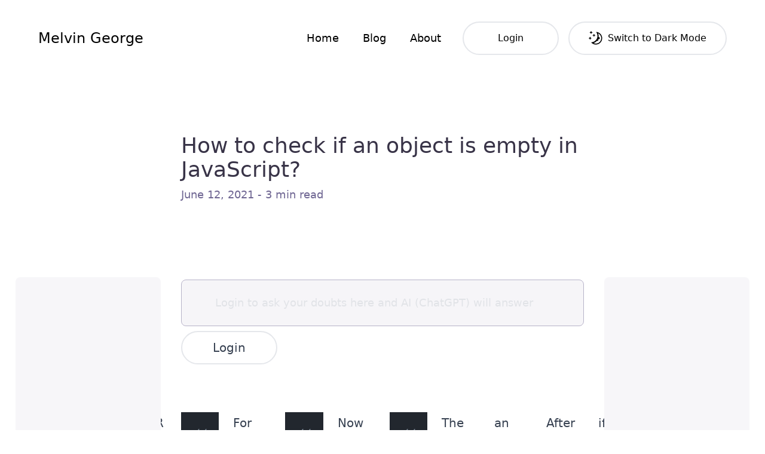

--- FILE ---
content_type: text/html; charset=utf-8
request_url: https://melvingeorge.me/blog/check-if-object-is-empty-javascript
body_size: 10993
content:
<!DOCTYPE html>
<html lang="en">
  <head>
    <meta charset="utf-8">
    <link rel="icon" type="image/svg+xml" href="/favicon.svg">
    <meta name="viewport" content="width=device-width,initial-scale=1,viewport-fit=cover">
    <meta name="generator" content="Astro v2.3.0">
    
    <title>How to check if an object is empty in JavaScript? | MELVIN GEORGE</title>



<link rel="canonical" href="https://melvingeorge.me/blog/check-if-object-is-empty-javascript">

<meta name="description" content="Learn how to use the Object.keys() method to check if an object is empty in JavaScript">

<meta name="robots" content="index, follow">

<meta property="og:title" content="How to check if an object is empty in JavaScript?">
<meta property="og:type" content="article">
<meta property="og:image" content="https://res.cloudinary.com/df8e3k5he/image/upload/f_auto,q_20/blog/main_669289f8e0.jpg">
<meta property="og:url" content="https://melvingeorge.me/blog/check-if-object-is-empty-javascript">

<meta property="og:description" content="Learn how to use the Object.keys() method to check if an object is empty in JavaScript">

<meta property="og:locale" content="en_IE">

<meta property="og:site_name" content="MELVIN GEORGE Blog">

<meta property="og:image:url" content="https://res.cloudinary.com/df8e3k5he/image/upload/f_auto,q_20/blog/main_669289f8e0.jpg">



<meta property="og:image:height" content="640">
<meta property="og:image:alt" content="Cover image of the title How to check if an object is empty in JavaScript?">







<meta name="twitter:creator" content="@developer_369">
<link rel="shortcut icon" href="/favicon.ico" type="image/x-icon"><link rel="manifest" href="/manifest.json"><link rel="apple-touch-icon" href="/icon-192x192.png">
<meta content="https://res.cloudinary.com/df8e3k5he/image/upload/f_auto,q_20/blog/main_669289f8e0.jpg" name="twitter:image"><meta content="How to check if an object is empty in JavaScript?" name="twitter:title"><meta content="Learn how to use the Object.keys() method to check if an object is empty in JavaScript" name="twitter:description"><meta content="check object empty javascript,check if object empty javascript,check object length javascript,check object keys number javascript,check object is empty javascript,javascript" name="keywords"><meta content="MELVIN GEORGE" name="author"><meta content="https://res.cloudinary.com/df8e3k5he/image/upload/f_auto,q_20/blog/main_669289f8e0.jpg" name="image"><meta content="Learn how to use the Object.keys() method to check if an object is empty in JavaScript" name="description"><meta content="summary_large_image" name="twitter:card"><meta content="@developer_369" name="twitter:site"><meta content="184687632619980" name="fb:app_id"><meta content="#6e6592" name="apple-mobile-web-app-status-bar"><meta content="#6e6592" name="theme-color"><meta content="index,follow" name="googlebot">
    <script type="application/ld+json">{"@context":"https://schema.org","@type":"Article","headline":"How to check if an object is empty in JavaScript?","image":"https://res.cloudinary.com/df8e3k5he/image/upload/f_auto,q_20/blog/main_669289f8e0.jpg","editor":"MELVIN GEORGE","genre":"technology","keywords":"check object empty javascript,check if object empty javascript,check object length javascript,check object keys number javascript,check object is empty javascript,javascript","url":"https://melvingeorge.me/blog/check-if-object-is-empty-javascript","datePublished":"June 12, 2021","dateCreated":"June 12, 2021","description":"Learn how to use the Object.keys() method to check if an object is empty in JavaScript","articleBody":"To check if an object is empty, we can use the `keys()` method available in the global `Object` object and then use the `length` property in the `array` returned from the method in JavaScript.\n\n### TL;DR\n\n```js\n// empty object\nconst emptyObj = {};\n\n// get the number of keys\n// present in the object\n// using the Object.keys() method\n// then use the length property to get the\n// number of keys present\nconst numberOfKeysPresent = Object.keys(emptyObj).length;\n\n// check using an if statement\n// add emptyObj to check for null and undefined values\nif (emptyObj &amp;&amp; numberOfKeysPresent) {\n  console.log(&quot;Object is not empty since it has 1 or more key in it.&quot;);\n} else {\n  console.log(&quot;Object is empty.&quot;);\n}\n```\n\nFor example, let&apos;s say we have an empty object like this,\n\n```js\n// empty object\nconst emptyObj = {};\n```\n\nNow to check if the `emptyObj` object is empty, we can use the `Object.keys()` method and then use the `length` property in the `array` retuned from the method like this,\n\n```js\n// empty object\nconst emptyObj = {};\n\n// get the number of keys\n// present in the object\n// using the Object.keys() method\n// then use the length property to get the\n// number of keys present\nconst numberOfKeysPresent = Object.keys(emptyObj).length;\n```\n\nThe `Object.keys()` accepts\n\n- an `object` as an argument to the method\n- and returns an `array` of keys present in the object\n\nAfter getting the length or number of keys present in the `emptyObj` object, we can say that:\n\n- if the value is number `0`, then it is empty\n- and if the value is greater than `0`, then the object is not empty since it has 1 or more keys present in it.\n\nSo let&apos;s check this using an `if` statement like this,\n\n```js\n// empty object\nconst emptyObj = {};\n\n// get the number of keys\n// present in the object\n// using the Object.keys() method\n// then use the length property to get the\n// number of keys present\nconst numberOfKeysPresent = Object.keys(emptyObj).length;\n\n// check using an if statement\nif (numberOfKeysPresent) {\n  console.log(&quot;Object is not empty since it has 1 or more key in it.&quot;);\n} else {\n  console.log(&quot;Object is empty.&quot;);\n}\n```\n\nTo check for `null` and `undefined` values, we can also check to see if the object is present like this,\n\n```js\n// empty object\nconst emptyObj = {};\n\n// get the number of keys\n// present in the object\n// using the Object.keys() method\n// then use the length property to get the\n// number of keys present\nconst numberOfKeysPresent = Object.keys(emptyObj).length;\n\n// check using an if statement\n// add emptyObj to check for null and undefined values\nif (emptyObj &amp;&amp; numberOfKeysPresent) {\n  console.log(&quot;Object is not empty since it has 1 or more key in it.&quot;);\n} else {\n  console.log(&quot;Object is empty.&quot;);\n}\n```\n\nSee the above code live in [JSBin](https://jsbin.com/xaviteqahe/2/edit?js,console)\n\nWe can also do the same using a `conditional (ternary) operator` like this,\n\n```js\n// empty object\nconst emptyObj = {};\n\n// get the number of keys\n// present in the object\n// using the Object.keys() method\n// then use the length property to get the\n// number of keys present\nconst numberOfKeysPresent = Object.keys(emptyObj).length;\n\n// check using conditional (ternary) operator\nemptyObj &amp;&amp; numberOfKeysPresent\n  ? console.log(&quot;Object is not empty since it has 1 or more key in it.&quot;)\n  : console.log(&quot;Object is empty.&quot;);\n```\n\nSee the above code live in [JSBin](https://jsbin.com/kukazexopu/2/edit?js,console)\n\nThat&apos;s all 😃!\n\n### Feel free to share if you found this useful 😃.\n\n---","author":{"@type":"Person","name":"MELVIN GEORGE"}}</script>
    <link rel="sitemap" href="/sitemap_index.xml">
    <script>
  const theme = (() => {
    if (typeof localStorage !== "undefined" && localStorage.getItem("theme")) {
      return localStorage.getItem("theme");
    }
    if (window.matchMedia("(prefers-color-scheme: dark)").matches) {
      return "dark";
    }
    return "light";
  })();

  if (theme === "light") {
    document.documentElement.classList.remove("dark");
  } else {
    document.documentElement.classList.add("dark");
  }
  window.localStorage.setItem("theme", theme);
</script>
    
  <script async type="text/partytown" src="https://www.googletagmanager.com/gtag/js?id=G-CLL60D994W"></script>
  <script type="text/partytown">
    window.dataLayer = window.dataLayer || [];
    function gtag() {
      dataLayer.push(arguments);
    }
    gtag("js", new Date());

    gtag("config", "G-CLL60D994W");
  </script>

  <link rel="stylesheet" href="/_astro/about.1cfc10d5.css" />
<link rel="stylesheet" href="/_astro/_blog_.fe1e3b76.css" /><script type="module" src="/_astro/hoisted.162b493c.js"></script>
<script>!(function(w,p,f,c){c=w[p]=Object.assign(w[p]||{},{"lib":"/~partytown/","debug":false});c[f]=(c[f]||[]).concat(["dataLayer.push"])})(window,'partytown','forward');/* Partytown 0.7.5 - MIT builder.io */
!function(t,e,n,i,r,o,a,d,s,c,p,l){function u(){l||(l=1,"/"==(a=(o.lib||"/~partytown/")+(o.debug?"debug/":""))[0]&&(s=e.querySelectorAll('script[type="text/partytown"]'),i!=t?i.dispatchEvent(new CustomEvent("pt1",{detail:t})):(d=setTimeout(f,1e4),e.addEventListener("pt0",w),r?h(1):n.serviceWorker?n.serviceWorker.register(a+(o.swPath||"partytown-sw.js"),{scope:a}).then((function(t){t.active?h():t.installing&&t.installing.addEventListener("statechange",(function(t){"activated"==t.target.state&&h()}))}),console.error):f())))}function h(t){c=e.createElement(t?"script":"iframe"),t||(c.setAttribute("style","display:block;width:0;height:0;border:0;visibility:hidden"),c.setAttribute("aria-hidden",!0)),c.src=a+"partytown-"+(t?"atomics.js?v=0.7.5":"sandbox-sw.html?"+Date.now()),e.body.appendChild(c)}function f(n,r){for(w(),i==t&&(o.forward||[]).map((function(e){delete t[e.split(".")[0]]})),n=0;n<s.length;n++)(r=e.createElement("script")).innerHTML=s[n].innerHTML,e.head.appendChild(r);c&&c.parentNode.removeChild(c)}function w(){clearTimeout(d)}o=t.partytown||{},i==t&&(o.forward||[]).map((function(e){p=t,e.split(".").map((function(e,n,i){p=p[i[n]]=n+1<i.length?"push"==i[n+1]?[]:p[i[n]]||{}:function(){(t._ptf=t._ptf||[]).push(i,arguments)}}))})),"complete"==e.readyState?u():(t.addEventListener("DOMContentLoaded",u),t.addEventListener("load",u))}(window,document,navigator,top,window.crossOriginIsolated);</script></head>
  <body class="transition duration-200 ease-out bg-white dark:bg-dk-900 dark:text-white">
    <style>astro-island,astro-slot{display:contents}</style><script>(self.Astro=self.Astro||{}).media=(s,a)=>{const t=async()=>{await(await s())()};if(a.value){const e=matchMedia(a.value);e.matches?t():e.addEventListener("change",t,{once:!0})}},window.dispatchEvent(new Event("astro:media"));var l;{const c={0:t=>t,1:t=>JSON.parse(t,o),2:t=>new RegExp(t),3:t=>new Date(t),4:t=>new Map(JSON.parse(t,o)),5:t=>new Set(JSON.parse(t,o)),6:t=>BigInt(t),7:t=>new URL(t),8:t=>new Uint8Array(JSON.parse(t)),9:t=>new Uint16Array(JSON.parse(t)),10:t=>new Uint32Array(JSON.parse(t))},o=(t,s)=>{if(t===""||!Array.isArray(s))return s;const[e,n]=s;return e in c?c[e](n):void 0};customElements.get("astro-island")||customElements.define("astro-island",(l=class extends HTMLElement{constructor(){super(...arguments);this.hydrate=()=>{if(!this.hydrator||this.parentElement&&this.parentElement.closest("astro-island[ssr]"))return;const s=this.querySelectorAll("astro-slot"),e={},n=this.querySelectorAll("template[data-astro-template]");for(const r of n){const i=r.closest(this.tagName);!i||!i.isSameNode(this)||(e[r.getAttribute("data-astro-template")||"default"]=r.innerHTML,r.remove())}for(const r of s){const i=r.closest(this.tagName);!i||!i.isSameNode(this)||(e[r.getAttribute("name")||"default"]=r.innerHTML)}const a=this.hasAttribute("props")?JSON.parse(this.getAttribute("props"),o):{};this.hydrator(this)(this.Component,a,e,{client:this.getAttribute("client")}),this.removeAttribute("ssr"),window.removeEventListener("astro:hydrate",this.hydrate),window.dispatchEvent(new CustomEvent("astro:hydrate"))}}connectedCallback(){!this.hasAttribute("await-children")||this.firstChild?this.childrenConnectedCallback():new MutationObserver((s,e)=>{e.disconnect(),this.childrenConnectedCallback()}).observe(this,{childList:!0})}async childrenConnectedCallback(){window.addEventListener("astro:hydrate",this.hydrate);let s=this.getAttribute("before-hydration-url");s&&await import(s),this.start()}start(){const s=JSON.parse(this.getAttribute("opts")),e=this.getAttribute("client");if(Astro[e]===void 0){window.addEventListener(`astro:${e}`,()=>this.start(),{once:!0});return}Astro[e](async()=>{const n=this.getAttribute("renderer-url"),[a,{default:r}]=await Promise.all([import(this.getAttribute("component-url")),n?import(n):()=>()=>{}]),i=this.getAttribute("component-export")||"default";if(!i.includes("."))this.Component=a[i];else{this.Component=a;for(const d of i.split("."))this.Component=this.Component[d]}return this.hydrator=r,this.hydrate},s,this)}attributeChangedCallback(){this.hydrator&&this.hydrate()}},l.observedAttributes=["props"],l))}</script><astro-island uid="uiwh9" component-url="/_astro/NavigationWrap.026c9ad3.js" component-export="default" renderer-url="/_astro/client.14521715.js" props="{}" ssr="" client="media" opts="{&quot;name&quot;:&quot;NavigationWrap&quot;,&quot;value&quot;:&quot;(min-width: 1024px)&quot;}" await-children=""><nav aria-label="Main" data-orientation="horizontal" dir="ltr" class="hidden lg:block py-9 px-[5vw] dark:text-white"><div style="position:relative"><ul data-orientation="horizontal" class="flex items-center justify-between" dir="ltr"><li class="text-2xl font-medium whitespace-nowrap"><a href="/" data-radix-collection-item=""><h1>Melvin George</h1></a></li><li><ul class="flex items-center"><li><a class="inline-block px-5 py-2 text-lg font-medium transition duration-100 whitespace-nowrap dark:text-dk-300 dark:focus:text-white dark:hover:text-white" href="/" data-radix-collection-item="">Home</a></li><li><a class="inline-block px-5 py-2 text-lg font-medium transition duration-100 whitespace-nowrap dark:text-dk-300 dark:focus:text-white dark:hover:text-white" href="/blog" data-radix-collection-item="">Blog</a></li><li><a class="inline-block px-5 py-2 text-lg font-medium transition duration-100 whitespace-nowrap dark:text-dk-300 dark:focus:text-white dark:hover:text-white" href="/about" data-radix-collection-item="">About</a></li><li class="ml-4"><button disabled="" id="authBtn" class="h-14 flex justify-center items-center  rounded-full border-2 p-1 transition px-8 overflow-hidden dark:border-dk-600 min-w-[225px] md:min-w-[161px] dark:hover:border-white hover:border-black disabled:opacity-50 disabled:hover:border-gray-200 disabled:dark:hover:border-dk-600"></button></li><li class="ml-4"><button class="inline-flex h-14 items-center justify-center rounded-full border-2 p-1 transition px-8 overflow-hidden dark:border-dk-600 min-w-[255px] dark:hover:border-white hover:border-black" data-radix-collection-item=""><div class="relative flex items-center justify-center w-6 h-6"></div></button></li></ul></li></ul></div></nav></astro-island>
    <astro-island uid="Z2gQahY" component-url="/_astro/NavigationMobWrap.d0d37a50.js" component-export="default" renderer-url="/_astro/client.14521715.js" props="{}" ssr="" client="media" opts="{&quot;name&quot;:&quot;NavigationMobWrap&quot;,&quot;value&quot;:&quot;(max-width: 1024px)&quot;}" await-children=""><nav aria-label="Main" data-orientation="horizontal" dir="ltr" class="block px-5 pb-5 lg:hidden pt-9"><div style="position:relative"><ul data-orientation="horizontal" class="flex items-center justify-between dark:text-white" dir="ltr"><li><a class="py-4 text-2xl font-medium whitespace-nowrap" href="/" data-radix-collection-item=""><h1>Melvin George</h1></a></li><li><button id="radix-:R0:-trigger-radix-:R5:" data-state="closed" aria-expanded="false" aria-controls="radix-:R0:-content-radix-:R5:" class="flex items-center py-4 text-lg font-medium" data-radix-collection-item="">Menu<svg width="15" height="15" viewBox="0 0 15 15" fill="none" xmlns="http://www.w3.org/2000/svg" class="flex items-center justify-center w-6 h-6 mt-px ml-2"><path d="M1.5 3C1.22386 3 1 3.22386 1 3.5C1 3.77614 1.22386 4 1.5 4H13.5C13.7761 4 14 3.77614 14 3.5C14 3.22386 13.7761 3 13.5 3H1.5ZM1 7.5C1 7.22386 1.22386 7 1.5 7H13.5C13.7761 7 14 7.22386 14 7.5C14 7.77614 13.7761 8 13.5 8H1.5C1.22386 8 1 7.77614 1 7.5ZM1 11.5C1 11.2239 1.22386 11 1.5 11H13.5C13.7761 11 14 11.2239 14 11.5C14 11.7761 13.7761 12 13.5 12H1.5C1.22386 12 1 11.7761 1 11.5Z" fill="currentColor" fill-rule="evenodd" clip-rule="evenodd"></path></svg></button></li></ul></div></nav></astro-island>
    
  <header class="mx-[10vw] lg:relative">
    <aside class="hidden lg:block lg:absolute lg:top-60 lg:left-[-8vw] lg:h-[70vh] lg:max-w-[19vw] rounded-lg lg:w-full dark:bg-dk-800 bg-dk-50">
      <!-- Ezoic - sidebar right - sidebar -->
      <div id="ezoic-pub-ad-placeholder-197"></div>
      <!-- End Ezoic - sidebar right - sidebar -->
      <span class="absolute text-xs text-dk-600" style="bottom: 18px; left: 50%; transform: translateX(-50%);">Advertisement area</span>
    </aside>
    <div class="grid grid-cols-4 mx-auto mt-24 mb-12 md:grid-cols-8 lg:grid-cols-12 gap-x-4 md:gap-x-6 max-w-7xl">
      <div class="col-span-full lg:col-span-8 lg:col-start-3">
        <h2 class="text-3xl leading-tight md:text-4xl text-dk-900 dark:text-dk-50">
          How to check if an object is empty in JavaScript?
        </h2>
        <p class="mt-2 text-lg font-medium text-dk-500 dark:text-dk-200">
          June 12, 2021 - 3 min read
        </p>
      </div>
    </div>
    <aside class="hidden lg:block lg:absolute lg:top-60 lg:right-[-8vw] lg:h-[70vh] lg:max-w-[19vw] rounded-lg lg:w-full dark:bg-dk-800 bg-dk-50">
      <!-- Ezoic - sidebar left - sidebar -->
      <div id="ezoic-pub-ad-placeholder-196"></div>
      <!-- End Ezoic - sidebar left - sidebar -->
      <span class="absolute text-xs text-dk-600" style="bottom: 18px; left: 50%; transform: translateX(-50%);">Advertisement area</span>
    </aside>
  </header>
  <div class="h-20"></div>
  <main>
    <script>(self.Astro=self.Astro||{}).visible=(s,c,n)=>{const r=async()=>{await(await s())()};let i=new IntersectionObserver(e=>{for(const t of e)if(t.isIntersecting){i.disconnect(),r();break}});for(let e=0;e<n.children.length;e++){const t=n.children[e];i.observe(t)}},window.dispatchEvent(new Event("astro:visible"));</script><astro-island uid="1qErx7" component-url="/_astro/AiMsgBox.ba5ef7c7.js" component-export="default" renderer-url="/_astro/client.14521715.js" props="{}" ssr="" client="visible" opts="{&quot;name&quot;:&quot;AiMsgBox&quot;,&quot;value&quot;:true}" await-children=""><div class="mx-[10vw]"><div class="prose dark:prose-invert grid grid-cols-4 mx-auto break-words  lg:prose-xl md:grid-cols-8 lg:grid-cols-12 gap-x-4 lg:gap-x-6 max-w-7xl"><form class="col-span-full lg:col-start-3 lg:col-span-8"><div class="py-6 pr-6 text-lg flex justify-center items-center font-medium border border-dk-500 pl-14 rounded-lg dark:bg-dk-800 bg-dk-100 opacity-50"><textarea disabled="" placeholder="Login to ask your doubts here and AI (ChatGPT) will answer" class="w-full h-full overflow-hidden text-black border-none shadow-none outline-none resize-none disabled:opacity-50 dark:text-white dark:bg-dk-800 bg-dk-100" rows="1"></textarea></div><div class="flex max-w-sm justify-start gap-2 mt-2"><button class="h-14 flex justify-center items-center  rounded-full border-2 p-1 transition px-8 overflow-hidden dark:border-dk-600 min-w-[100px] md:min-w-[161px] dark:hover:border-white hover:border-black disabled:opacity-50 disabled:hover:border-gray-200 disabled:dark:hover:border-dk-600" type="submit">Login</button></div></form><div class="mt-20 col-span-full lg:col-start-3 lg:col-span-8"></div></div></div></astro-island>
    <div class="mx-[10vw] lg:min-h-[70vh]">
      <article class="">
        
  <script>(self.Astro=self.Astro||{}).load=a=>{(async()=>await(await a())())()},window.dispatchEvent(new Event("astro:load"));</script><astro-island uid="Z1sXu77" component-url="/_astro/MdxRenderer.087141c9.js" component-export="default" renderer-url="/_astro/client.14521715.js" props="{&quot;code&quot;:[0,&quot;var Component=(()=&gt;{var o=Object.create;var a=Object.defineProperty;var d=Object.getOwnPropertyDescriptor;var p=Object.getOwnPropertyNames;var j=Object.getPrototypeOf,y=Object.prototype.hasOwnProperty;var u=(s,e)=&gt;()=&gt;(e||s((e={exports:{}}).exports,e),e.exports),N=(s,e)=&gt;{for(var l in e)a(s,l,{get:e[l],enumerable:!0})},h=(s,e,l,t)=&gt;{if(e&amp;&amp;typeof e==\&quot;object\&quot;||typeof e==\&quot;function\&quot;)for(let c of p(e))!y.call(s,c)&amp;&amp;c!==l&amp;&amp;a(s,c,{get:()=&gt;e[c],enumerable:!(t=d(e,c))||t.enumerable});return s};var b=(s,e,l)=&gt;(l=s!=null?o(j(s)):{},h(e||!s||!s.__esModule?a(l,\&quot;default\&quot;,{value:s,enumerable:!0}):l,s)),g=s=&gt;h(a({},\&quot;__esModule\&quot;,{value:!0}),s);var i=u((w,r)=&gt;{r.exports=_jsx_runtime});var O={};N(O,{default:()=&gt;k});var n=b(i());function m(s){let e=Object.assign({p:\&quot;p\&quot;,code:\&quot;code\&quot;,h3:\&quot;h3\&quot;,pre:\&quot;pre\&quot;,span:\&quot;span\&quot;,ul:\&quot;ul\&quot;,li:\&quot;li\&quot;,a:\&quot;a\&quot;,hr:\&quot;hr\&quot;},s.components);return(0,n.jsxs)(n.Fragment,{children:[(0,n.jsxs)(e.p,{children:[\&quot;To check if an object is empty, we can use the \&quot;,(0,n.jsx)(e.code,{children:\&quot;keys()\&quot;}),\&quot; method available in the global \&quot;,(0,n.jsx)(e.code,{children:\&quot;Object\&quot;}),\&quot; object and then use the \&quot;,(0,n.jsx)(e.code,{children:\&quot;length\&quot;}),\&quot; property in the \&quot;,(0,n.jsx)(e.code,{children:\&quot;array\&quot;}),\&quot; returned from the method in JavaScript.\&quot;]}),`\n`,(0,n.jsx)(e.h3,{children:\&quot;TL;DR\&quot;}),`\n`,(0,n.jsx)(e.pre,{children:(0,n.jsxs)(e.code,{className:\&quot;hljs language-js\&quot;,children:[(0,n.jsx)(e.span,{className:\&quot;hljs-comment\&quot;,children:\&quot;// empty object\&quot;}),`\n`,(0,n.jsx)(e.span,{className:\&quot;hljs-keyword\&quot;,children:\&quot;const\&quot;}),` emptyObj = {};\n\n`,(0,n.jsx)(e.span,{className:\&quot;hljs-comment\&quot;,children:\&quot;// get the number of keys\&quot;}),`\n`,(0,n.jsx)(e.span,{className:\&quot;hljs-comment\&quot;,children:\&quot;// present in the object\&quot;}),`\n`,(0,n.jsx)(e.span,{className:\&quot;hljs-comment\&quot;,children:\&quot;// using the Object.keys() method\&quot;}),`\n`,(0,n.jsx)(e.span,{className:\&quot;hljs-comment\&quot;,children:\&quot;// then use the length property to get the\&quot;}),`\n`,(0,n.jsx)(e.span,{className:\&quot;hljs-comment\&quot;,children:\&quot;// number of keys present\&quot;}),`\n`,(0,n.jsx)(e.span,{className:\&quot;hljs-keyword\&quot;,children:\&quot;const\&quot;}),\&quot; numberOfKeysPresent = \&quot;,(0,n.jsx)(e.span,{className:\&quot;hljs-title class_\&quot;,children:\&quot;Object\&quot;}),\&quot;.\&quot;,(0,n.jsx)(e.span,{className:\&quot;hljs-title function_\&quot;,children:\&quot;keys\&quot;}),\&quot;(emptyObj).\&quot;,(0,n.jsx)(e.span,{className:\&quot;hljs-property\&quot;,children:\&quot;length\&quot;}),`;\n\n`,(0,n.jsx)(e.span,{className:\&quot;hljs-comment\&quot;,children:\&quot;// check using an if statement\&quot;}),`\n`,(0,n.jsx)(e.span,{className:\&quot;hljs-comment\&quot;,children:\&quot;// add emptyObj to check for null and undefined values\&quot;}),`\n`,(0,n.jsx)(e.span,{className:\&quot;hljs-keyword\&quot;,children:\&quot;if\&quot;}),` (emptyObj &amp;&amp; numberOfKeysPresent) {\n  `,(0,n.jsx)(e.span,{className:\&quot;hljs-variable language_\&quot;,children:\&quot;console\&quot;}),\&quot;.\&quot;,(0,n.jsx)(e.span,{className:\&quot;hljs-title function_\&quot;,children:\&quot;log\&quot;}),\&quot;(\&quot;,(0,n.jsx)(e.span,{className:\&quot;hljs-string\&quot;,children:&#39;\&quot;Object is not empty since it has 1 or more key in it.\&quot;&#39;}),`);\n} `,(0,n.jsx)(e.span,{className:\&quot;hljs-keyword\&quot;,children:\&quot;else\&quot;}),` {\n  `,(0,n.jsx)(e.span,{className:\&quot;hljs-variable language_\&quot;,children:\&quot;console\&quot;}),\&quot;.\&quot;,(0,n.jsx)(e.span,{className:\&quot;hljs-title function_\&quot;,children:\&quot;log\&quot;}),\&quot;(\&quot;,(0,n.jsx)(e.span,{className:\&quot;hljs-string\&quot;,children:&#39;\&quot;Object is empty.\&quot;&#39;}),`);\n}\n`]})}),`\n`,(0,n.jsx)(e.p,{children:\&quot;For example, let&#39;s say we have an empty object like this,\&quot;}),`\n`,(0,n.jsx)(e.pre,{children:(0,n.jsxs)(e.code,{className:\&quot;hljs language-js\&quot;,children:[(0,n.jsx)(e.span,{className:\&quot;hljs-comment\&quot;,children:\&quot;// empty object\&quot;}),`\n`,(0,n.jsx)(e.span,{className:\&quot;hljs-keyword\&quot;,children:\&quot;const\&quot;}),` emptyObj = {};\n`]})}),`\n`,(0,n.jsxs)(e.p,{children:[\&quot;Now to check if the \&quot;,(0,n.jsx)(e.code,{children:\&quot;emptyObj\&quot;}),\&quot; object is empty, we can use the \&quot;,(0,n.jsx)(e.code,{children:\&quot;Object.keys()\&quot;}),\&quot; method and then use the \&quot;,(0,n.jsx)(e.code,{children:\&quot;length\&quot;}),\&quot; property in the \&quot;,(0,n.jsx)(e.code,{children:\&quot;array\&quot;}),\&quot; retuned from the method like this,\&quot;]}),`\n`,(0,n.jsx)(e.pre,{children:(0,n.jsxs)(e.code,{className:\&quot;hljs language-js\&quot;,children:[(0,n.jsx)(e.span,{className:\&quot;hljs-comment\&quot;,children:\&quot;// empty object\&quot;}),`\n`,(0,n.jsx)(e.span,{className:\&quot;hljs-keyword\&quot;,children:\&quot;const\&quot;}),` emptyObj = {};\n\n`,(0,n.jsx)(e.span,{className:\&quot;hljs-comment\&quot;,children:\&quot;// get the number of keys\&quot;}),`\n`,(0,n.jsx)(e.span,{className:\&quot;hljs-comment\&quot;,children:\&quot;// present in the object\&quot;}),`\n`,(0,n.jsx)(e.span,{className:\&quot;hljs-comment\&quot;,children:\&quot;// using the Object.keys() method\&quot;}),`\n`,(0,n.jsx)(e.span,{className:\&quot;hljs-comment\&quot;,children:\&quot;// then use the length property to get the\&quot;}),`\n`,(0,n.jsx)(e.span,{className:\&quot;hljs-comment\&quot;,children:\&quot;// number of keys present\&quot;}),`\n`,(0,n.jsx)(e.span,{className:\&quot;hljs-keyword\&quot;,children:\&quot;const\&quot;}),\&quot; numberOfKeysPresent = \&quot;,(0,n.jsx)(e.span,{className:\&quot;hljs-title class_\&quot;,children:\&quot;Object\&quot;}),\&quot;.\&quot;,(0,n.jsx)(e.span,{className:\&quot;hljs-title function_\&quot;,children:\&quot;keys\&quot;}),\&quot;(emptyObj).\&quot;,(0,n.jsx)(e.span,{className:\&quot;hljs-property\&quot;,children:\&quot;length\&quot;}),`;\n`]})}),`\n`,(0,n.jsxs)(e.p,{children:[\&quot;The \&quot;,(0,n.jsx)(e.code,{children:\&quot;Object.keys()\&quot;}),\&quot; accepts\&quot;]}),`\n`,(0,n.jsxs)(e.ul,{children:[`\n`,(0,n.jsxs)(e.li,{children:[\&quot;an \&quot;,(0,n.jsx)(e.code,{children:\&quot;object\&quot;}),\&quot; as an argument to the method\&quot;]}),`\n`,(0,n.jsxs)(e.li,{children:[\&quot;and returns an \&quot;,(0,n.jsx)(e.code,{children:\&quot;array\&quot;}),\&quot; of keys present in the object\&quot;]}),`\n`]}),`\n`,(0,n.jsxs)(e.p,{children:[\&quot;After getting the length or number of keys present in the \&quot;,(0,n.jsx)(e.code,{children:\&quot;emptyObj\&quot;}),\&quot; object, we can say that:\&quot;]}),`\n`,(0,n.jsxs)(e.ul,{children:[`\n`,(0,n.jsxs)(e.li,{children:[\&quot;if the value is number \&quot;,(0,n.jsx)(e.code,{children:\&quot;0\&quot;}),\&quot;, then it is empty\&quot;]}),`\n`,(0,n.jsxs)(e.li,{children:[\&quot;and if the value is greater than \&quot;,(0,n.jsx)(e.code,{children:\&quot;0\&quot;}),\&quot;, then the object is not empty since it has 1 or more keys present in it.\&quot;]}),`\n`]}),`\n`,(0,n.jsxs)(e.p,{children:[\&quot;So let&#39;s check this using an \&quot;,(0,n.jsx)(e.code,{children:\&quot;if\&quot;}),\&quot; statement like this,\&quot;]}),`\n`,(0,n.jsx)(e.pre,{children:(0,n.jsxs)(e.code,{className:\&quot;hljs language-js\&quot;,children:[(0,n.jsx)(e.span,{className:\&quot;hljs-comment\&quot;,children:\&quot;// empty object\&quot;}),`\n`,(0,n.jsx)(e.span,{className:\&quot;hljs-keyword\&quot;,children:\&quot;const\&quot;}),` emptyObj = {};\n\n`,(0,n.jsx)(e.span,{className:\&quot;hljs-comment\&quot;,children:\&quot;// get the number of keys\&quot;}),`\n`,(0,n.jsx)(e.span,{className:\&quot;hljs-comment\&quot;,children:\&quot;// present in the object\&quot;}),`\n`,(0,n.jsx)(e.span,{className:\&quot;hljs-comment\&quot;,children:\&quot;// using the Object.keys() method\&quot;}),`\n`,(0,n.jsx)(e.span,{className:\&quot;hljs-comment\&quot;,children:\&quot;// then use the length property to get the\&quot;}),`\n`,(0,n.jsx)(e.span,{className:\&quot;hljs-comment\&quot;,children:\&quot;// number of keys present\&quot;}),`\n`,(0,n.jsx)(e.span,{className:\&quot;hljs-keyword\&quot;,children:\&quot;const\&quot;}),\&quot; numberOfKeysPresent = \&quot;,(0,n.jsx)(e.span,{className:\&quot;hljs-title class_\&quot;,children:\&quot;Object\&quot;}),\&quot;.\&quot;,(0,n.jsx)(e.span,{className:\&quot;hljs-title function_\&quot;,children:\&quot;keys\&quot;}),\&quot;(emptyObj).\&quot;,(0,n.jsx)(e.span,{className:\&quot;hljs-property\&quot;,children:\&quot;length\&quot;}),`;\n\n`,(0,n.jsx)(e.span,{className:\&quot;hljs-comment\&quot;,children:\&quot;// check using an if statement\&quot;}),`\n`,(0,n.jsx)(e.span,{className:\&quot;hljs-keyword\&quot;,children:\&quot;if\&quot;}),` (numberOfKeysPresent) {\n  `,(0,n.jsx)(e.span,{className:\&quot;hljs-variable language_\&quot;,children:\&quot;console\&quot;}),\&quot;.\&quot;,(0,n.jsx)(e.span,{className:\&quot;hljs-title function_\&quot;,children:\&quot;log\&quot;}),\&quot;(\&quot;,(0,n.jsx)(e.span,{className:\&quot;hljs-string\&quot;,children:&#39;\&quot;Object is not empty since it has 1 or more key in it.\&quot;&#39;}),`);\n} `,(0,n.jsx)(e.span,{className:\&quot;hljs-keyword\&quot;,children:\&quot;else\&quot;}),` {\n  `,(0,n.jsx)(e.span,{className:\&quot;hljs-variable language_\&quot;,children:\&quot;console\&quot;}),\&quot;.\&quot;,(0,n.jsx)(e.span,{className:\&quot;hljs-title function_\&quot;,children:\&quot;log\&quot;}),\&quot;(\&quot;,(0,n.jsx)(e.span,{className:\&quot;hljs-string\&quot;,children:&#39;\&quot;Object is empty.\&quot;&#39;}),`);\n}\n`]})}),`\n`,(0,n.jsxs)(e.p,{children:[\&quot;To check for \&quot;,(0,n.jsx)(e.code,{children:\&quot;null\&quot;}),\&quot; and \&quot;,(0,n.jsx)(e.code,{children:\&quot;undefined\&quot;}),\&quot; values, we can also check to see if the object is present like this,\&quot;]}),`\n`,(0,n.jsx)(e.pre,{children:(0,n.jsxs)(e.code,{className:\&quot;hljs language-js\&quot;,children:[(0,n.jsx)(e.span,{className:\&quot;hljs-comment\&quot;,children:\&quot;// empty object\&quot;}),`\n`,(0,n.jsx)(e.span,{className:\&quot;hljs-keyword\&quot;,children:\&quot;const\&quot;}),` emptyObj = {};\n\n`,(0,n.jsx)(e.span,{className:\&quot;hljs-comment\&quot;,children:\&quot;// get the number of keys\&quot;}),`\n`,(0,n.jsx)(e.span,{className:\&quot;hljs-comment\&quot;,children:\&quot;// present in the object\&quot;}),`\n`,(0,n.jsx)(e.span,{className:\&quot;hljs-comment\&quot;,children:\&quot;// using the Object.keys() method\&quot;}),`\n`,(0,n.jsx)(e.span,{className:\&quot;hljs-comment\&quot;,children:\&quot;// then use the length property to get the\&quot;}),`\n`,(0,n.jsx)(e.span,{className:\&quot;hljs-comment\&quot;,children:\&quot;// number of keys present\&quot;}),`\n`,(0,n.jsx)(e.span,{className:\&quot;hljs-keyword\&quot;,children:\&quot;const\&quot;}),\&quot; numberOfKeysPresent = \&quot;,(0,n.jsx)(e.span,{className:\&quot;hljs-title class_\&quot;,children:\&quot;Object\&quot;}),\&quot;.\&quot;,(0,n.jsx)(e.span,{className:\&quot;hljs-title function_\&quot;,children:\&quot;keys\&quot;}),\&quot;(emptyObj).\&quot;,(0,n.jsx)(e.span,{className:\&quot;hljs-property\&quot;,children:\&quot;length\&quot;}),`;\n\n`,(0,n.jsx)(e.span,{className:\&quot;hljs-comment\&quot;,children:\&quot;// check using an if statement\&quot;}),`\n`,(0,n.jsx)(e.span,{className:\&quot;hljs-comment\&quot;,children:\&quot;// add emptyObj to check for null and undefined values\&quot;}),`\n`,(0,n.jsx)(e.span,{className:\&quot;hljs-keyword\&quot;,children:\&quot;if\&quot;}),` (emptyObj &amp;&amp; numberOfKeysPresent) {\n  `,(0,n.jsx)(e.span,{className:\&quot;hljs-variable language_\&quot;,children:\&quot;console\&quot;}),\&quot;.\&quot;,(0,n.jsx)(e.span,{className:\&quot;hljs-title function_\&quot;,children:\&quot;log\&quot;}),\&quot;(\&quot;,(0,n.jsx)(e.span,{className:\&quot;hljs-string\&quot;,children:&#39;\&quot;Object is not empty since it has 1 or more key in it.\&quot;&#39;}),`);\n} `,(0,n.jsx)(e.span,{className:\&quot;hljs-keyword\&quot;,children:\&quot;else\&quot;}),` {\n  `,(0,n.jsx)(e.span,{className:\&quot;hljs-variable language_\&quot;,children:\&quot;console\&quot;}),\&quot;.\&quot;,(0,n.jsx)(e.span,{className:\&quot;hljs-title function_\&quot;,children:\&quot;log\&quot;}),\&quot;(\&quot;,(0,n.jsx)(e.span,{className:\&quot;hljs-string\&quot;,children:&#39;\&quot;Object is empty.\&quot;&#39;}),`);\n}\n`]})}),`\n`,(0,n.jsxs)(e.p,{children:[\&quot;See the above code live in \&quot;,(0,n.jsx)(e.a,{href:\&quot;https://jsbin.com/xaviteqahe/2/edit?js,console\&quot;,children:\&quot;JSBin\&quot;})]}),`\n`,(0,n.jsxs)(e.p,{children:[\&quot;We can also do the same using a \&quot;,(0,n.jsx)(e.code,{children:\&quot;conditional (ternary) operator\&quot;}),\&quot; like this,\&quot;]}),`\n`,(0,n.jsx)(e.pre,{children:(0,n.jsxs)(e.code,{className:\&quot;hljs language-js\&quot;,children:[(0,n.jsx)(e.span,{className:\&quot;hljs-comment\&quot;,children:\&quot;// empty object\&quot;}),`\n`,(0,n.jsx)(e.span,{className:\&quot;hljs-keyword\&quot;,children:\&quot;const\&quot;}),` emptyObj = {};\n\n`,(0,n.jsx)(e.span,{className:\&quot;hljs-comment\&quot;,children:\&quot;// get the number of keys\&quot;}),`\n`,(0,n.jsx)(e.span,{className:\&quot;hljs-comment\&quot;,children:\&quot;// present in the object\&quot;}),`\n`,(0,n.jsx)(e.span,{className:\&quot;hljs-comment\&quot;,children:\&quot;// using the Object.keys() method\&quot;}),`\n`,(0,n.jsx)(e.span,{className:\&quot;hljs-comment\&quot;,children:\&quot;// then use the length property to get the\&quot;}),`\n`,(0,n.jsx)(e.span,{className:\&quot;hljs-comment\&quot;,children:\&quot;// number of keys present\&quot;}),`\n`,(0,n.jsx)(e.span,{className:\&quot;hljs-keyword\&quot;,children:\&quot;const\&quot;}),\&quot; numberOfKeysPresent = \&quot;,(0,n.jsx)(e.span,{className:\&quot;hljs-title class_\&quot;,children:\&quot;Object\&quot;}),\&quot;.\&quot;,(0,n.jsx)(e.span,{className:\&quot;hljs-title function_\&quot;,children:\&quot;keys\&quot;}),\&quot;(emptyObj).\&quot;,(0,n.jsx)(e.span,{className:\&quot;hljs-property\&quot;,children:\&quot;length\&quot;}),`;\n\n`,(0,n.jsx)(e.span,{className:\&quot;hljs-comment\&quot;,children:\&quot;// check using conditional (ternary) operator\&quot;}),`\nemptyObj &amp;&amp; numberOfKeysPresent\n  ? `,(0,n.jsx)(e.span,{className:\&quot;hljs-variable language_\&quot;,children:\&quot;console\&quot;}),\&quot;.\&quot;,(0,n.jsx)(e.span,{className:\&quot;hljs-title function_\&quot;,children:\&quot;log\&quot;}),\&quot;(\&quot;,(0,n.jsx)(e.span,{className:\&quot;hljs-string\&quot;,children:&#39;\&quot;Object is not empty since it has 1 or more key in it.\&quot;&#39;}),`)\n  : `,(0,n.jsx)(e.span,{className:\&quot;hljs-variable language_\&quot;,children:\&quot;console\&quot;}),\&quot;.\&quot;,(0,n.jsx)(e.span,{className:\&quot;hljs-title function_\&quot;,children:\&quot;log\&quot;}),\&quot;(\&quot;,(0,n.jsx)(e.span,{className:\&quot;hljs-string\&quot;,children:&#39;\&quot;Object is empty.\&quot;&#39;}),`);\n`]})}),`\n`,(0,n.jsxs)(e.p,{children:[\&quot;See the above code live in \&quot;,(0,n.jsx)(e.a,{href:\&quot;https://jsbin.com/kukazexopu/2/edit?js,console\&quot;,children:\&quot;JSBin\&quot;})]}),`\n`,(0,n.jsx)(e.p,{children:\&quot;That&#39;s all \\u{1F603}!\&quot;}),`\n`,(0,n.jsx)(e.h3,{children:\&quot;Feel free to share if you found this useful \\u{1F603}.\&quot;}),`\n`,(0,n.jsx)(e.hr,{})]})}function f(s={}){let{wrapper:e}=s.components||{};return e?(0,n.jsx)(e,Object.assign({},s,{children:(0,n.jsx)(m,s)})):m(s)}var k=f;return g(O);})();\n;return Component;&quot;]}" ssr="" client="load" opts="{&quot;name&quot;:&quot;MDXRenderer&quot;,&quot;value&quot;:true}" await-children=""><div class="grid grid-cols-4 mx-auto mb-24 prose break-words dark:prose-invert lg:prose-xl md:grid-cols-8 lg:grid-cols-12 gap-x-4 lg:gap-x-6 max-w-7xl"><p>To check if an object is empty, we can use the <code>keys()</code> method available in the global <code>Object</code> object and then use the <code>length</code> property in the <code>array</code> returned from the method in JavaScript.</p>
<h3>TL;DR</h3>
<pre><code class="hljs language-js"><span class="hljs-comment">// empty object</span>
<span class="hljs-keyword">const</span> emptyObj = {};

<span class="hljs-comment">// get the number of keys</span>
<span class="hljs-comment">// present in the object</span>
<span class="hljs-comment">// using the Object.keys() method</span>
<span class="hljs-comment">// then use the length property to get the</span>
<span class="hljs-comment">// number of keys present</span>
<span class="hljs-keyword">const</span> numberOfKeysPresent = <span class="hljs-title class_">Object</span>.<span class="hljs-title function_">keys</span>(emptyObj).<span class="hljs-property">length</span>;

<span class="hljs-comment">// check using an if statement</span>
<span class="hljs-comment">// add emptyObj to check for null and undefined values</span>
<span class="hljs-keyword">if</span> (emptyObj &amp;&amp; numberOfKeysPresent) {
  <span class="hljs-variable language_">console</span>.<span class="hljs-title function_">log</span>(<span class="hljs-string">&quot;Object is not empty since it has 1 or more key in it.&quot;</span>);
} <span class="hljs-keyword">else</span> {
  <span class="hljs-variable language_">console</span>.<span class="hljs-title function_">log</span>(<span class="hljs-string">&quot;Object is empty.&quot;</span>);
}
</code></pre>
<p>For example, let&#x27;s say we have an empty object like this,</p>
<pre><code class="hljs language-js"><span class="hljs-comment">// empty object</span>
<span class="hljs-keyword">const</span> emptyObj = {};
</code></pre>
<p>Now to check if the <code>emptyObj</code> object is empty, we can use the <code>Object.keys()</code> method and then use the <code>length</code> property in the <code>array</code> retuned from the method like this,</p>
<pre><code class="hljs language-js"><span class="hljs-comment">// empty object</span>
<span class="hljs-keyword">const</span> emptyObj = {};

<span class="hljs-comment">// get the number of keys</span>
<span class="hljs-comment">// present in the object</span>
<span class="hljs-comment">// using the Object.keys() method</span>
<span class="hljs-comment">// then use the length property to get the</span>
<span class="hljs-comment">// number of keys present</span>
<span class="hljs-keyword">const</span> numberOfKeysPresent = <span class="hljs-title class_">Object</span>.<span class="hljs-title function_">keys</span>(emptyObj).<span class="hljs-property">length</span>;
</code></pre>
<p>The <code>Object.keys()</code> accepts</p>
<ul>
<li>an <code>object</code> as an argument to the method</li>
<li>and returns an <code>array</code> of keys present in the object</li>
</ul>
<p>After getting the length or number of keys present in the <code>emptyObj</code> object, we can say that:</p>
<ul>
<li>if the value is number <code>0</code>, then it is empty</li>
<li>and if the value is greater than <code>0</code>, then the object is not empty since it has 1 or more keys present in it.</li>
</ul>
<p>So let&#x27;s check this using an <code>if</code> statement like this,</p>
<pre><code class="hljs language-js"><span class="hljs-comment">// empty object</span>
<span class="hljs-keyword">const</span> emptyObj = {};

<span class="hljs-comment">// get the number of keys</span>
<span class="hljs-comment">// present in the object</span>
<span class="hljs-comment">// using the Object.keys() method</span>
<span class="hljs-comment">// then use the length property to get the</span>
<span class="hljs-comment">// number of keys present</span>
<span class="hljs-keyword">const</span> numberOfKeysPresent = <span class="hljs-title class_">Object</span>.<span class="hljs-title function_">keys</span>(emptyObj).<span class="hljs-property">length</span>;

<span class="hljs-comment">// check using an if statement</span>
<span class="hljs-keyword">if</span> (numberOfKeysPresent) {
  <span class="hljs-variable language_">console</span>.<span class="hljs-title function_">log</span>(<span class="hljs-string">&quot;Object is not empty since it has 1 or more key in it.&quot;</span>);
} <span class="hljs-keyword">else</span> {
  <span class="hljs-variable language_">console</span>.<span class="hljs-title function_">log</span>(<span class="hljs-string">&quot;Object is empty.&quot;</span>);
}
</code></pre>
<p>To check for <code>null</code> and <code>undefined</code> values, we can also check to see if the object is present like this,</p>
<pre><code class="hljs language-js"><span class="hljs-comment">// empty object</span>
<span class="hljs-keyword">const</span> emptyObj = {};

<span class="hljs-comment">// get the number of keys</span>
<span class="hljs-comment">// present in the object</span>
<span class="hljs-comment">// using the Object.keys() method</span>
<span class="hljs-comment">// then use the length property to get the</span>
<span class="hljs-comment">// number of keys present</span>
<span class="hljs-keyword">const</span> numberOfKeysPresent = <span class="hljs-title class_">Object</span>.<span class="hljs-title function_">keys</span>(emptyObj).<span class="hljs-property">length</span>;

<span class="hljs-comment">// check using an if statement</span>
<span class="hljs-comment">// add emptyObj to check for null and undefined values</span>
<span class="hljs-keyword">if</span> (emptyObj &amp;&amp; numberOfKeysPresent) {
  <span class="hljs-variable language_">console</span>.<span class="hljs-title function_">log</span>(<span class="hljs-string">&quot;Object is not empty since it has 1 or more key in it.&quot;</span>);
} <span class="hljs-keyword">else</span> {
  <span class="hljs-variable language_">console</span>.<span class="hljs-title function_">log</span>(<span class="hljs-string">&quot;Object is empty.&quot;</span>);
}
</code></pre>
<p>See the above code live in <a href="https://jsbin.com/xaviteqahe/2/edit?js,console">JSBin</a></p>
<p>We can also do the same using a <code>conditional (ternary) operator</code> like this,</p>
<pre><code class="hljs language-js"><span class="hljs-comment">// empty object</span>
<span class="hljs-keyword">const</span> emptyObj = {};

<span class="hljs-comment">// get the number of keys</span>
<span class="hljs-comment">// present in the object</span>
<span class="hljs-comment">// using the Object.keys() method</span>
<span class="hljs-comment">// then use the length property to get the</span>
<span class="hljs-comment">// number of keys present</span>
<span class="hljs-keyword">const</span> numberOfKeysPresent = <span class="hljs-title class_">Object</span>.<span class="hljs-title function_">keys</span>(emptyObj).<span class="hljs-property">length</span>;

<span class="hljs-comment">// check using conditional (ternary) operator</span>
emptyObj &amp;&amp; numberOfKeysPresent
  ? <span class="hljs-variable language_">console</span>.<span class="hljs-title function_">log</span>(<span class="hljs-string">&quot;Object is not empty since it has 1 or more key in it.&quot;</span>)
  : <span class="hljs-variable language_">console</span>.<span class="hljs-title function_">log</span>(<span class="hljs-string">&quot;Object is empty.&quot;</span>);
</code></pre>
<p>See the above code live in <a href="https://jsbin.com/kukazexopu/2/edit?js,console">JSBin</a></p>
<p>That&#x27;s all 😃!</p>
<h3>Feel free to share if you found this useful 😃.</h3>
<hr/></div></astro-island>

      </article>
    </div>
  </main>


    <footer class="pt-48 pb-16 border-t border-dk-200 dark:border-dk-600">
      <div class="mx-[10vw]">
        <div class="grid grid-cols-4 mx-auto max-w-7xl gap-x-4 md:grid-cols-8 lg:gap-x-6">
          <div class="col-span-full md:col-span-3">
            <div class="text-xl font-medium md:text-2xl dark:text-dk-50">
              MELVIN GEORGE
            </div>
            <p class="max-w-md mt-6 text-2xl dark:text-dk-400">
              Software engineer and web development blogger
            </p>
            <div class="flex items-center justify-between gap-4">
              <div class="flex items-center mt-6 gap-x-4">
                <a class="transition hover:opacity-60" href="https://github.com/melvin2016">
                  <svg class="w-8 h-8" width="15" height="15" viewBox="0 0 15 15" fill="none" xmlns="http://www.w3.org/2000/svg">
                    <title>Github</title>
                    <path d="M7.49933 0.25C3.49635 0.25 0.25 3.49593 0.25 7.50024C0.25 10.703 2.32715 13.4206 5.2081 14.3797C5.57084 14.446 5.70302 14.2222 5.70302 14.0299C5.70302 13.8576 5.69679 13.4019 5.69323 12.797C3.67661 13.235 3.25112 11.825 3.25112 11.825C2.92132 10.9874 2.44599 10.7644 2.44599 10.7644C1.78773 10.3149 2.49584 10.3238 2.49584 10.3238C3.22353 10.375 3.60629 11.0711 3.60629 11.0711C4.25298 12.1788 5.30335 11.8588 5.71638 11.6732C5.78225 11.205 5.96962 10.8854 6.17658 10.7043C4.56675 10.5209 2.87415 9.89918 2.87415 7.12104C2.87415 6.32925 3.15677 5.68257 3.62053 5.17563C3.54576 4.99226 3.29697 4.25521 3.69174 3.25691C3.69174 3.25691 4.30015 3.06196 5.68522 3.99973C6.26337 3.83906 6.8838 3.75895 7.50022 3.75583C8.1162 3.75895 8.73619 3.83906 9.31523 3.99973C10.6994 3.06196 11.3069 3.25691 11.3069 3.25691C11.7026 4.25521 11.4538 4.99226 11.3795 5.17563C11.8441 5.68257 12.1245 6.32925 12.1245 7.12104C12.1245 9.9063 10.4292 10.5192 8.81452 10.6985C9.07444 10.9224 9.30633 11.3648 9.30633 12.0413C9.30633 13.0102 9.29742 13.7922 9.29742 14.0299C9.29742 14.2239 9.42828 14.4496 9.79591 14.3788C12.6746 13.4179 14.75 10.7025 14.75 7.50024C14.75 3.49593 11.5036 0.25 7.49933 0.25Z" fill="currentColor" fill-rule="evenodd" clip-rule="evenodd"></path></svg>
                </a>
                <a class="transition hover:opacity-60" href="https://www.linkedin.com/in/melvin2016/">
                  <svg class="w-8 h-8" width="15" height="15" viewBox="0 0 15 15" fill="none" xmlns="http://www.w3.org/2000/svg">
                    <title>Linkedin</title>
                    <path d="M2 1C1.44772 1 1 1.44772 1 2V13C1 13.5523 1.44772 14 2 14H13C13.5523 14 14 13.5523 14 13V2C14 1.44772 13.5523 1 13 1H2ZM3.05 6H4.95V12H3.05V6ZM5.075 4.005C5.075 4.59871 4.59371 5.08 4 5.08C3.4063 5.08 2.925 4.59871 2.925 4.005C2.925 3.41129 3.4063 2.93 4 2.93C4.59371 2.93 5.075 3.41129 5.075 4.005ZM12 8.35713C12 6.55208 10.8334 5.85033 9.67449 5.85033C9.29502 5.83163 8.91721 5.91119 8.57874 6.08107C8.32172 6.21007 8.05265 6.50523 7.84516 7.01853H7.79179V6.00044H6V12.0047H7.90616V8.8112C7.8786 8.48413 7.98327 8.06142 8.19741 7.80987C8.41156 7.55832 8.71789 7.49825 8.95015 7.46774H9.02258C9.62874 7.46774 10.0786 7.84301 10.0786 8.78868V12.0047H11.9847L12 8.35713Z" fill="currentColor" fill-rule="evenodd" clip-rule="evenodd"></path></svg>
                </a>
                <a class="transition hover:opacity-60" href="https://twitter.com/developer_369">
                  <svg class="w-8 h-8" width="15" height="15" viewBox="0 0 15 15" fill="none" xmlns="http://www.w3.org/2000/svg">
                    <title>Twitter</title>
                    <path d="M7.23336 4.69629C7.23336 2.96884 8.63335 1.56857 10.36 1.56857C11.3736 1.56857 12.183 2.04804 12.7254 2.74385C13.3079 2.62467 13.8557 2.40913 14.3513 2.11508C14.1559 2.72598 13.7424 3.2396 13.2033 3.56463C13.2038 3.56568 13.2042 3.56674 13.2047 3.56779C13.7334 3.50361 14.2364 3.36302 14.7048 3.15546L14.7037 3.15715C14.3667 3.66183 13.9431 4.10736 13.4561 4.47034C13.4823 4.64672 13.4956 4.82427 13.4956 5.00079C13.4956 8.6871 10.6873 12.9746 5.52122 12.9746C3.93906 12.9746 2.46544 12.511 1.22505 11.7152C0.992632 11.5661 0.925108 11.2568 1.07423 11.0244C1.0874 11.0038 1.10183 10.9846 1.11734 10.9666C1.20582 10.8202 1.37438 10.7309 1.5554 10.7522C2.47066 10.8601 3.38568 10.7485 4.19219 10.3962C3.39226 10.0434 2.77129 9.35975 2.50204 8.51974C2.45359 8.3686 2.48835 8.20311 2.59351 8.08422C2.59716 8.0801 2.60087 8.07606 2.60464 8.0721C1.96391 7.50819 1.55973 6.68208 1.55973 5.76143V5.72759C1.55973 5.56814 1.64411 5.42059 1.78155 5.33974C1.82671 5.31317 1.87537 5.29511 1.92532 5.28558C1.70549 4.86154 1.58116 4.37984 1.58116 3.86958C1.58116 3.40165 1.58384 2.81192 1.91332 2.28081C1.98718 2.16175 2.10758 2.08915 2.2364 2.07195C2.42588 2.01237 2.64087 2.06969 2.77406 2.23302C3.86536 3.57126 5.44066 4.49583 7.23366 4.73961L7.23336 4.69629ZM5.52122 11.9746C4.73387 11.9746 3.97781 11.8435 3.27248 11.6023C4.13012 11.4538 4.95307 11.1159 5.66218 10.5602C5.81211 10.4427 5.87182 10.2435 5.81126 10.0629C5.7507 9.88234 5.583 9.75943 5.39255 9.75607C4.68968 9.74366 4.06712 9.39716 3.67793 8.86845C3.86828 8.85306 4.05428 8.82039 4.23445 8.77167C4.43603 8.71716 4.57363 8.53114 4.56674 8.32243C4.55985 8.11372 4.41029 7.93718 4.20555 7.89607C3.42694 7.73977 2.79883 7.16764 2.56169 6.42174C2.76255 6.47025 2.97102 6.4991 3.18482 6.5061C3.38563 6.51267 3.56646 6.38533 3.62795 6.19405C3.68943 6.00277 3.61666 5.79391 3.44963 5.68224C2.86523 5.29155 2.48116 4.62464 2.48116 3.86958C2.48116 3.70213 2.48352 3.55268 2.49355 3.41719C3.85115 4.79913 5.70873 5.68931 7.77588 5.79338C7.93225 5.80126 8.08328 5.73543 8.18395 5.61553C8.28463 5.49562 8.32332 5.33548 8.28851 5.18284C8.25255 5.02517 8.23336 4.86284 8.23336 4.69629C8.23336 3.52085 9.18591 2.56857 10.36 2.56857C11.5943 2.56857 12.4956 3.71208 12.4956 5.00079C12.4956 8.25709 10.0202 11.9746 5.52122 11.9746Z" fill="currentColor" fill-rule="evenodd" clip-rule="evenodd"></path></svg>
                </a>
                <a class="transition hover:opacity-60" href="/feed.xml">
                  <svg xmlns="http://www.w3.org/2000/svg" fill="none" viewBox="0 0 24 24" stroke-width="1.5" stroke="currentColor" class="w-8 h-8">
                    <title>RSS</title>
                    <path stroke-linecap="round" stroke-linejoin="round" d="M12.75 19.5v-.75a7.5 7.5 0 00-7.5-7.5H4.5m0-6.75h.75c7.87 0 14.25 6.38 14.25 14.25v.75M6 18.75a.75.75 0 11-1.5 0 .75.75 0 011.5 0z"></path>
                  </svg>
                </a>
              </div>
              <div class="relative flex items-center w-32 mt-4">
                <img class="absolute block w-full" loading="lazy" src="https://res.cloudinary.com/df8e3k5he/image/upload/f_auto,q_auto,dpr_auto/v1678033104/melvin_george_signature_iv6prf.png" alt="signature of the blog author Melvin George">
              </div>
            </div>
          </div>
          <div class="col-span-2 mt-20 md:col-start-5 md:row-start-1 md:mt-0">
            <div class="text-lg font-medium">Contact</div>
            <ul>
              <li class="py-1">
                <a class="text-lg transition whitespace-nowrap dark:text-dk-400 hover:dark:text-dk-50" href="/cdn-cgi/l/email-protection#83a3ebe6efefecc3eee6eff5eaede4e6ecf1e4e6adeee6">Email Melvin</a>
              </li>
            </ul>
          </div>
          <div class="col-span-2 mt-20 md:col-start-7 md:row-start-1 md:mt-0">
            <div class="text-lg font-medium">Sitemap</div>
            <ul>
              <li class="py-1">
                <a href="/" class="text-lg transition whitespace-nowrap dark:text-dk-400 hover:dark:text-dk-50">Home</a>
              </li>
              <li class="py-1">
                <a href="/blog" class="text-lg transition whitespace-nowrap dark:text-dk-400 hover:dark:text-dk-50">Blog</a>
              </li>
              <li class="py-1">
                <a href="/feed.xml" class="text-lg transition whitespace-nowrap dark:text-dk-400 hover:dark:text-dk-50">RSS</a>
              </li>
            </ul>
          </div>
        </div>
      </div>
    </footer>
  <script data-cfasync="false" src="/cdn-cgi/scripts/5c5dd728/cloudflare-static/email-decode.min.js"></script><script defer src="https://static.cloudflareinsights.com/beacon.min.js/vcd15cbe7772f49c399c6a5babf22c1241717689176015" integrity="sha512-ZpsOmlRQV6y907TI0dKBHq9Md29nnaEIPlkf84rnaERnq6zvWvPUqr2ft8M1aS28oN72PdrCzSjY4U6VaAw1EQ==" data-cf-beacon='{"version":"2024.11.0","token":"f188406736344414bc7d9a60222ef837","r":1,"server_timing":{"name":{"cfCacheStatus":true,"cfEdge":true,"cfExtPri":true,"cfL4":true,"cfOrigin":true,"cfSpeedBrain":true},"location_startswith":null}}' crossorigin="anonymous"></script>
</body></html>

--- FILE ---
content_type: application/javascript
request_url: https://melvingeorge.me/_astro/MdxRenderer.087141c9.js
body_size: 476
content:
import{r as o}from"./index.c04548eb.js";import{j as s}from"./jsx-runtime.3dc986d1.js";import{r as m}from"./index.57cbc42f.js";var p={},x={get exports(){return p},set exports(e){p=e}},c={};Object.defineProperty(c,"__esModule",{value:!0});c.getMDXComponent=E;c.getMDXExport=d;var g=f(o),v=f(s),M=f(m);function l(e){if(typeof WeakMap!="function")return null;var r=new WeakMap,t=new WeakMap;return(l=function(n){return n?t:r})(e)}function f(e,r){if(!r&&e&&e.__esModule)return e;if(e===null||typeof e!="object"&&typeof e!="function")return{default:e};var t=l(r);if(t&&t.has(e))return t.get(e);var n={},u=Object.defineProperty&&Object.getOwnPropertyDescriptor;for(var a in e)if(a!=="default"&&Object.prototype.hasOwnProperty.call(e,a)){var i=u?Object.getOwnPropertyDescriptor(e,a):null;i&&(i.get||i.set)?Object.defineProperty(n,a,i):n[a]=e[a]}return n.default=e,t&&t.set(e,n),n}function E(e,r){return d(e,r).default}function d(e,r){const t={React:g,ReactDOM:M,_jsx_runtime:v,...r};return new Function(...Object.keys(t),e)(...Object.values(t))}(function(e){e.exports=c})(x);function O(){const e=o.useRef(null),[r,t]=o.useState(typeof window>"u");return o.useEffect(()=>{e.current.innerHTML===""&&t(!0)},[]),[r,e]}function h({children:e,element:r="div",...t}){const[n,u]=O();return n?o.createElement(r,{...t,children:e}):o.createElement(r,{...t,ref:u,suppressHydrationWarning:!0,dangerouslySetInnerHTML:{__html:""}})}const y=e=>s.jsx(h,{element:"aside",className:"h-44",...e,children:e.children});function R({code:e}){const r=o.useMemo(()=>p.getMDXComponent(e),[e]);return s.jsx("div",{className:"grid grid-cols-4 mx-auto mb-24 prose break-words dark:prose-invert lg:prose-xl md:grid-cols-8 lg:grid-cols-12 gap-x-4 lg:gap-x-6 max-w-7xl",children:s.jsx(r,{components:{aside:y}})})}export{R as default};


--- FILE ---
content_type: application/javascript
request_url: https://melvingeorge.me/_astro/client.14521715.js
body_size: -57
content:
import{r as e}from"./index.c04548eb.js";import{r as p}from"./index.57cbc42f.js";var l,f,u=p;f=u.createRoot,l=u.hydrateRoot;const a=({value:t,name:r})=>t?e.createElement("astro-slot",{name:r,suppressHydrationWarning:!0,dangerouslySetInnerHTML:{__html:t}}):null;a.shouldComponentUpdate=()=>!1;function E(t){for(const r in t)if(r.startsWith("__reactContainer"))return r}const H=t=>(r,n,{default:o,...d},{client:m})=>{if(!t.hasAttribute("ssr"))return;for(const[c,y]of Object.entries(d))n[c]=e.createElement(a,{value:y,name:c});const s=e.createElement(r,n,o!=null?e.createElement(a,{value:o}):o),i=E(t);return i&&delete t[i],m==="only"?e.startTransition(()=>{f(t).render(s)}):e.startTransition(()=>{l(t,s)})};export{H as default};


--- FILE ---
content_type: application/javascript
request_url: https://melvingeorge.me/_astro/index.4a75bf3f.js
body_size: 13481
content:
import{a as de,u as M}from"./store.43edaf58.js";const ue="authState";function v(a,e){var t={};for(var i in a)Object.prototype.hasOwnProperty.call(a,i)&&e.indexOf(i)<0&&(t[i]=a[i]);if(a!=null&&typeof Object.getOwnPropertySymbols=="function"){var o=0;for(i=Object.getOwnPropertySymbols(a);o<i.length;o++)e.indexOf(i[o])<0&&Object.prototype.propertyIsEnumerable.call(a,i[o])&&(t[i[o]]=a[i[o]])}return t}var x=typeof globalThis<"u"?globalThis:typeof window<"u"?window:typeof global<"u"?global:typeof self<"u"?self:{};function D(a){return a&&a.__esModule&&Object.prototype.hasOwnProperty.call(a,"default")?a.default:a}function J(a,e){return a(e={exports:{}},e.exports),e.exports}var O=J(function(a,e){Object.defineProperty(e,"__esModule",{value:!0});var t=function(){function i(){var o=this;this.locked=new Map,this.addToLocked=function(n,h){var l=o.locked.get(n);l===void 0?h===void 0?o.locked.set(n,[]):o.locked.set(n,[h]):h!==void 0&&(l.unshift(h),o.locked.set(n,l))},this.isLocked=function(n){return o.locked.has(n)},this.lock=function(n){return new Promise(function(h,l){o.isLocked(n)?o.addToLocked(n,h):(o.addToLocked(n),h())})},this.unlock=function(n){var h=o.locked.get(n);if(h!==void 0&&h.length!==0){var l=h.pop();o.locked.set(n,h),l!==void 0&&setTimeout(l,0)}else o.locked.delete(n)}}return i.getInstance=function(){return i.instance===void 0&&(i.instance=new i),i.instance},i}();e.default=function(){return t.getInstance()}});D(O);var le=D(J(function(a,e){var t=x&&x.__awaiter||function(c,u,r,d){return new(r||(r=Promise))(function(s,p){function m(w){try{y(d.next(w))}catch(f){p(f)}}function g(w){try{y(d.throw(w))}catch(f){p(f)}}function y(w){w.done?s(w.value):new r(function(f){f(w.value)}).then(m,g)}y((d=d.apply(c,u||[])).next())})},i=x&&x.__generator||function(c,u){var r,d,s,p,m={label:0,sent:function(){if(1&s[0])throw s[1];return s[1]},trys:[],ops:[]};return p={next:g(0),throw:g(1),return:g(2)},typeof Symbol=="function"&&(p[Symbol.iterator]=function(){return this}),p;function g(y){return function(w){return function(f){if(r)throw new TypeError("Generator is already executing.");for(;m;)try{if(r=1,d&&(s=2&f[0]?d.return:f[0]?d.throw||((s=d.return)&&s.call(d),0):d.next)&&!(s=s.call(d,f[1])).done)return s;switch(d=0,s&&(f=[2&f[0],s.value]),f[0]){case 0:case 1:s=f;break;case 4:return m.label++,{value:f[1],done:!1};case 5:m.label++,d=f[1],f=[0];continue;case 7:f=m.ops.pop(),m.trys.pop();continue;default:if(s=m.trys,!((s=s.length>0&&s[s.length-1])||f[0]!==6&&f[0]!==2)){m=0;continue}if(f[0]===3&&(!s||f[1]>s[0]&&f[1]<s[3])){m.label=f[1];break}if(f[0]===6&&m.label<s[1]){m.label=s[1],s=f;break}if(s&&m.label<s[2]){m.label=s[2],m.ops.push(f);break}s[2]&&m.ops.pop(),m.trys.pop();continue}f=u.call(c,m)}catch(k){f=[6,k],d=0}finally{r=s=0}if(5&f[0])throw f[1];return{value:f[0]?f[1]:void 0,done:!0}}([y,w])}}};Object.defineProperty(e,"__esModule",{value:!0});var o="browser-tabs-lock-key";function n(c){return new Promise(function(u){return setTimeout(u,c)})}function h(c){for(var u="0123456789ABCDEFGHIJKLMNOPQRSTUVWXTZabcdefghiklmnopqrstuvwxyz",r="",d=0;d<c;d++)r+=u[Math.floor(Math.random()*u.length)];return r}var l=function(){function c(){this.acquiredIatSet=new Set,this.id=Date.now().toString()+h(15),this.acquireLock=this.acquireLock.bind(this),this.releaseLock=this.releaseLock.bind(this),this.releaseLock__private__=this.releaseLock__private__.bind(this),this.waitForSomethingToChange=this.waitForSomethingToChange.bind(this),this.refreshLockWhileAcquired=this.refreshLockWhileAcquired.bind(this),c.waiters===void 0&&(c.waiters=[])}return c.prototype.acquireLock=function(u,r){return r===void 0&&(r=5e3),t(this,void 0,void 0,function(){var d,s,p,m,g,y;return i(this,function(w){switch(w.label){case 0:d=Date.now()+h(4),s=Date.now()+r,p=o+"-"+u,m=window.localStorage,w.label=1;case 1:return Date.now()<s?[4,n(30)]:[3,8];case 2:return w.sent(),m.getItem(p)!==null?[3,5]:(g=this.id+"-"+u+"-"+d,[4,n(Math.floor(25*Math.random()))]);case 3:return w.sent(),m.setItem(p,JSON.stringify({id:this.id,iat:d,timeoutKey:g,timeAcquired:Date.now(),timeRefreshed:Date.now()})),[4,n(30)];case 4:return w.sent(),(y=m.getItem(p))!==null&&(y=JSON.parse(y)).id===this.id&&y.iat===d?(this.acquiredIatSet.add(d),this.refreshLockWhileAcquired(p,d),[2,!0]):[3,7];case 5:return c.lockCorrector(),[4,this.waitForSomethingToChange(s)];case 6:w.sent(),w.label=7;case 7:return d=Date.now()+h(4),[3,1];case 8:return[2,!1]}})})},c.prototype.refreshLockWhileAcquired=function(u,r){return t(this,void 0,void 0,function(){var d=this;return i(this,function(s){return setTimeout(function(){return t(d,void 0,void 0,function(){var p,m;return i(this,function(g){switch(g.label){case 0:return[4,O.default().lock(r)];case 1:return g.sent(),this.acquiredIatSet.has(r)?(p=window.localStorage,(m=p.getItem(u))===null?(O.default().unlock(r),[2]):((m=JSON.parse(m)).timeRefreshed=Date.now(),p.setItem(u,JSON.stringify(m)),O.default().unlock(r),this.refreshLockWhileAcquired(u,r),[2])):(O.default().unlock(r),[2])}})})},1e3),[2]})})},c.prototype.waitForSomethingToChange=function(u){return t(this,void 0,void 0,function(){return i(this,function(r){switch(r.label){case 0:return[4,new Promise(function(d){var s=!1,p=Date.now(),m=!1;function g(){if(m||(window.removeEventListener("storage",g),c.removeFromWaiting(g),clearTimeout(y),m=!0),!s){s=!0;var w=50-(Date.now()-p);w>0?setTimeout(d,w):d()}}window.addEventListener("storage",g),c.addToWaiting(g);var y=setTimeout(g,Math.max(0,u-Date.now()))})];case 1:return r.sent(),[2]}})})},c.addToWaiting=function(u){this.removeFromWaiting(u),c.waiters!==void 0&&c.waiters.push(u)},c.removeFromWaiting=function(u){c.waiters!==void 0&&(c.waiters=c.waiters.filter(function(r){return r!==u}))},c.notifyWaiters=function(){c.waiters!==void 0&&c.waiters.slice().forEach(function(u){return u()})},c.prototype.releaseLock=function(u){return t(this,void 0,void 0,function(){return i(this,function(r){switch(r.label){case 0:return[4,this.releaseLock__private__(u)];case 1:return[2,r.sent()]}})})},c.prototype.releaseLock__private__=function(u){return t(this,void 0,void 0,function(){var r,d,s;return i(this,function(p){switch(p.label){case 0:return r=window.localStorage,d=o+"-"+u,(s=r.getItem(d))===null?[2]:(s=JSON.parse(s)).id!==this.id?[3,2]:[4,O.default().lock(s.iat)];case 1:p.sent(),this.acquiredIatSet.delete(s.iat),r.removeItem(d),O.default().unlock(s.iat),c.notifyWaiters(),p.label=2;case 2:return[2]}})})},c.lockCorrector=function(){for(var u=Date.now()-5e3,r=window.localStorage,d=Object.keys(r),s=!1,p=0;p<d.length;p++){var m=d[p];if(m.includes(o)){var g=r.getItem(m);g!==null&&((g=JSON.parse(g)).timeRefreshed===void 0&&g.timeAcquired<u||g.timeRefreshed!==void 0&&g.timeRefreshed<u)&&(r.removeItem(m),s=!0)}}s&&c.notifyWaiters()},c.waiters=void 0,c}();e.default=l}));const he={timeoutInSeconds:60},oe={name:"auth0-spa-js",version:"2.0.4"},ne=()=>Date.now();class b extends Error{constructor(e,t){super(t),this.error=e,this.error_description=t,Object.setPrototypeOf(this,b.prototype)}static fromPayload({error:e,error_description:t}){return new b(e,t)}}class F extends b{constructor(e,t,i,o=null){super(e,t),this.state=i,this.appState=o,Object.setPrototypeOf(this,F.prototype)}}class Z extends b{constructor(){super("timeout","Timeout"),Object.setPrototypeOf(this,Z.prototype)}}class H extends Z{constructor(e){super(),this.popup=e,Object.setPrototypeOf(this,H.prototype)}}class A extends b{constructor(e){super("cancelled","Popup closed"),this.popup=e,Object.setPrototypeOf(this,A.prototype)}}class G extends b{constructor(e,t,i){super(e,t),this.mfa_token=i,Object.setPrototypeOf(this,G.prototype)}}class U extends b{constructor(e,t){super("missing_refresh_token",`Missing Refresh Token (audience: '${Y(e,["default"])}', scope: '${Y(t)}')`),this.audience=e,this.scope=t,Object.setPrototypeOf(this,U.prototype)}}function Y(a,e=[]){return a&&!e.includes(a)?a:""}const E=()=>window.crypto,W=()=>{const a="0123456789ABCDEFGHIJKLMNOPQRSTUVWXYZabcdefghijklmnopqrstuvwxyz-_~.";let e="";return Array.from(E().getRandomValues(new Uint8Array(43))).forEach(t=>e+=a[t%a.length]),e},B=a=>btoa(a),V=a=>{var{clientId:e}=a,t=v(a,["clientId"]);return new URLSearchParams((i=>Object.keys(i).filter(o=>i[o]!==void 0).reduce((o,n)=>Object.assign(Object.assign({},o),{[n]:i[n]}),{}))(Object.assign({client_id:e},t))).toString()},$=a=>(e=>decodeURIComponent(atob(e).split("").map(t=>"%"+("00"+t.charCodeAt(0).toString(16)).slice(-2)).join("")))(a.replace(/_/g,"/").replace(/-/g,"+")),pe=async(a,e)=>{const t=await fetch(a,e);return{ok:t.ok,json:await t.json()}},me=async(a,e,t)=>{const i=new AbortController;let o;return e.signal=i.signal,Promise.race([pe(a,e),new Promise((n,h)=>{o=setTimeout(()=>{i.abort(),h(new Error("Timeout when executing 'fetch'"))},t)})]).finally(()=>{clearTimeout(o)})},fe=async(a,e,t,i,o,n,h)=>{return l={auth:{audience:e,scope:t},timeout:o,fetchUrl:a,fetchOptions:i,useFormData:h},c=n,new Promise(function(u,r){const d=new MessageChannel;d.port1.onmessage=function(s){s.data.error?r(new Error(s.data.error)):u(s.data),d.port1.close()},c.postMessage(l,[d.port2])});var l,c},ge=async(a,e,t,i,o,n,h=1e4)=>o?fe(a,e,t,i,h,o,n):me(a,i,h);async function we(a,e){var{baseUrl:t,timeout:i,audience:o,scope:n,auth0Client:h,useFormData:l}=a,c=v(a,["baseUrl","timeout","audience","scope","auth0Client","useFormData"]);const u=l?V(c):JSON.stringify(c);return await async function(r,d,s,p,m,g,y){let w,f=null;for(let S=0;S<3;S++)try{w=await ge(r,s,p,m,g,y,d),f=null;break}catch(ce){f=ce}if(f)throw f;const k=w.json,{error:T,error_description:C}=k,K=v(k,["error","error_description"]),{ok:_}=w;if(!_){const S=C||`HTTP error. Unable to fetch ${r}`;throw T==="mfa_required"?new G(T,S,K.mfa_token):T==="missing_refresh_token"?new U(s,p):new b(T||"request_error",S)}return K}(`${t}/oauth/token`,i,o||"default",n,{method:"POST",body:u,headers:{"Content-Type":l?"application/x-www-form-urlencoded":"application/json","Auth0-Client":btoa(JSON.stringify(h||oe))}},e,l)}const L=(...a)=>{return(e=a.filter(Boolean).join(" ").trim().split(/\s+/),Array.from(new Set(e))).join(" ");var e};class I{constructor(e,t="@@auth0spajs@@",i){this.prefix=t,this.suffix=i,this.clientId=e.clientId,this.scope=e.scope,this.audience=e.audience}toKey(){return[this.prefix,this.clientId,this.audience,this.scope,this.suffix].filter(Boolean).join("::")}static fromKey(e){const[t,i,o,n]=e.split("::");return new I({clientId:i,scope:n,audience:o},t)}static fromCacheEntry(e){const{scope:t,audience:i,client_id:o}=e;return new I({scope:t,audience:i,clientId:o})}}class ye{set(e,t){localStorage.setItem(e,JSON.stringify(t))}get(e){const t=window.localStorage.getItem(e);if(t)try{return JSON.parse(t)}catch{return}}remove(e){localStorage.removeItem(e)}allKeys(){return Object.keys(window.localStorage).filter(e=>e.startsWith("@@auth0spajs@@"))}}class ae{constructor(){this.enclosedCache=function(){let e={};return{set(t,i){e[t]=i},get(t){const i=e[t];if(i)return i},remove(t){delete e[t]},allKeys:()=>Object.keys(e)}}()}}class ke{constructor(e,t,i){this.cache=e,this.keyManifest=t,this.nowProvider=i||ne}async setIdToken(e,t,i){var o;const n=this.getIdTokenCacheKey(e);await this.cache.set(n,{id_token:t,decodedToken:i}),await((o=this.keyManifest)===null||o===void 0?void 0:o.add(n))}async getIdToken(e){const t=await this.cache.get(this.getIdTokenCacheKey(e.clientId));if(!t&&e.scope&&e.audience){const i=await this.get(e);return!i||!i.id_token||!i.decodedToken?void 0:{id_token:i.id_token,decodedToken:i.decodedToken}}if(t)return{id_token:t.id_token,decodedToken:t.decodedToken}}async get(e,t=0){var i;let o=await this.cache.get(e.toKey());if(!o){const l=await this.getCacheKeys();if(!l)return;const c=this.matchExistingCacheKey(e,l);c&&(o=await this.cache.get(c))}if(!o)return;const n=await this.nowProvider(),h=Math.floor(n/1e3);return o.expiresAt-t<h?o.body.refresh_token?(o.body={refresh_token:o.body.refresh_token},await this.cache.set(e.toKey(),o),o.body):(await this.cache.remove(e.toKey()),void await((i=this.keyManifest)===null||i===void 0?void 0:i.remove(e.toKey()))):o.body}async set(e){var t;const i=new I({clientId:e.client_id,scope:e.scope,audience:e.audience}),o=await this.wrapCacheEntry(e);await this.cache.set(i.toKey(),o),await((t=this.keyManifest)===null||t===void 0?void 0:t.add(i.toKey()))}async clear(e){var t;const i=await this.getCacheKeys();i&&(await i.filter(o=>!e||o.includes(e)).reduce(async(o,n)=>{await o,await this.cache.remove(n)},Promise.resolve()),await((t=this.keyManifest)===null||t===void 0?void 0:t.clear()))}async wrapCacheEntry(e){const t=await this.nowProvider();return{body:e,expiresAt:Math.floor(t/1e3)+e.expires_in}}async getCacheKeys(){var e;return this.keyManifest?(e=await this.keyManifest.get())===null||e===void 0?void 0:e.keys:this.cache.allKeys?this.cache.allKeys():void 0}getIdTokenCacheKey(e){return new I({clientId:e},"@@auth0spajs@@","@@user@@").toKey()}matchExistingCacheKey(e,t){return t.filter(i=>{var o;const n=I.fromKey(i),h=new Set(n.scope&&n.scope.split(" ")),l=((o=e.scope)===null||o===void 0?void 0:o.split(" "))||[],c=n.scope&&l.reduce((u,r)=>u&&h.has(r),!0);return n.prefix==="@@auth0spajs@@"&&n.clientId===e.clientId&&n.audience===e.audience&&c})[0]}}class be{constructor(e,t){this.storage=e,this.clientId=t,this.storageKey=`a0.spajs.txs.${this.clientId}`,this.transaction=this.storage.get(this.storageKey)}create(e){this.transaction=e,this.storage.save(this.storageKey,e,{daysUntilExpire:1})}get(){return this.transaction}remove(){delete this.transaction,this.storage.remove(this.storageKey)}}const P=a=>typeof a=="number",ve=["iss","aud","exp","nbf","iat","jti","azp","nonce","auth_time","at_hash","c_hash","acr","amr","sub_jwk","cnf","sip_from_tag","sip_date","sip_callid","sip_cseq_num","sip_via_branch","orig","dest","mky","events","toe","txn","rph","sid","vot","vtm"],Ie=a=>{if(!a.id_token)throw new Error("ID token is required but missing");const e=(n=>{const h=n.split("."),[l,c,u]=h;if(h.length!==3||!l||!c||!u)throw new Error("ID token could not be decoded");const r=JSON.parse($(c)),d={__raw:n},s={};return Object.keys(r).forEach(p=>{d[p]=r[p],ve.includes(p)||(s[p]=r[p])}),{encoded:{header:l,payload:c,signature:u},header:JSON.parse($(l)),claims:d,user:s}})(a.id_token);if(!e.claims.iss)throw new Error("Issuer (iss) claim must be a string present in the ID token");if(e.claims.iss!==a.iss)throw new Error(`Issuer (iss) claim mismatch in the ID token; expected "${a.iss}", found "${e.claims.iss}"`);if(!e.user.sub)throw new Error("Subject (sub) claim must be a string present in the ID token");if(e.header.alg!=="RS256")throw new Error(`Signature algorithm of "${e.header.alg}" is not supported. Expected the ID token to be signed with "RS256".`);if(!e.claims.aud||typeof e.claims.aud!="string"&&!Array.isArray(e.claims.aud))throw new Error("Audience (aud) claim must be a string or array of strings present in the ID token");if(Array.isArray(e.claims.aud)){if(!e.claims.aud.includes(a.aud))throw new Error(`Audience (aud) claim mismatch in the ID token; expected "${a.aud}" but was not one of "${e.claims.aud.join(", ")}"`);if(e.claims.aud.length>1){if(!e.claims.azp)throw new Error("Authorized Party (azp) claim must be a string present in the ID token when Audience (aud) claim has multiple values");if(e.claims.azp!==a.aud)throw new Error(`Authorized Party (azp) claim mismatch in the ID token; expected "${a.aud}", found "${e.claims.azp}"`)}}else if(e.claims.aud!==a.aud)throw new Error(`Audience (aud) claim mismatch in the ID token; expected "${a.aud}" but found "${e.claims.aud}"`);if(a.nonce){if(!e.claims.nonce)throw new Error("Nonce (nonce) claim must be a string present in the ID token");if(e.claims.nonce!==a.nonce)throw new Error(`Nonce (nonce) claim mismatch in the ID token; expected "${a.nonce}", found "${e.claims.nonce}"`)}if(a.max_age&&!P(e.claims.auth_time))throw new Error("Authentication Time (auth_time) claim must be a number present in the ID token when Max Age (max_age) is specified");if(e.claims.exp==null||!P(e.claims.exp))throw new Error("Expiration Time (exp) claim must be a number present in the ID token");if(!P(e.claims.iat))throw new Error("Issued At (iat) claim must be a number present in the ID token");const t=a.leeway||60,i=new Date(a.now||Date.now()),o=new Date(0);if(o.setUTCSeconds(e.claims.exp+t),i>o)throw new Error(`Expiration Time (exp) claim error in the ID token; current time (${i}) is after expiration time (${o})`);if(e.claims.nbf!=null&&P(e.claims.nbf)){const n=new Date(0);if(n.setUTCSeconds(e.claims.nbf-t),i<n)throw new Error(`Not Before time (nbf) claim in the ID token indicates that this token can't be used just yet. Current time (${i}) is before ${n}`)}if(e.claims.auth_time!=null&&P(e.claims.auth_time)){const n=new Date(0);if(n.setUTCSeconds(parseInt(e.claims.auth_time)+a.max_age+t),i>n)throw new Error(`Authentication Time (auth_time) claim in the ID token indicates that too much time has passed since the last end-user authentication. Current time (${i}) is after last auth at ${n}`)}if(a.organizationId){if(!e.claims.org_id)throw new Error("Organization ID (org_id) claim must be a string present in the ID token");if(a.organizationId!==e.claims.org_id)throw new Error(`Organization ID (org_id) claim mismatch in the ID token; expected "${a.organizationId}", found "${e.claims.org_id}"`)}return e};var j=J(function(a,e){var t=x&&x.__assign||function(){return t=Object.assign||function(c){for(var u,r=1,d=arguments.length;r<d;r++)for(var s in u=arguments[r])Object.prototype.hasOwnProperty.call(u,s)&&(c[s]=u[s]);return c},t.apply(this,arguments)};function i(c,u){if(!u)return"";var r="; "+c;return u===!0?r:r+"="+u}function o(c,u,r){return encodeURIComponent(c).replace(/%(23|24|26|2B|5E|60|7C)/g,decodeURIComponent).replace(/\(/g,"%28").replace(/\)/g,"%29")+"="+encodeURIComponent(u).replace(/%(23|24|26|2B|3A|3C|3E|3D|2F|3F|40|5B|5D|5E|60|7B|7D|7C)/g,decodeURIComponent)+function(d){if(typeof d.expires=="number"){var s=new Date;s.setMilliseconds(s.getMilliseconds()+864e5*d.expires),d.expires=s}return i("Expires",d.expires?d.expires.toUTCString():"")+i("Domain",d.domain)+i("Path",d.path)+i("Secure",d.secure)+i("SameSite",d.sameSite)}(r)}function n(c){for(var u={},r=c?c.split("; "):[],d=/(%[\dA-F]{2})+/gi,s=0;s<r.length;s++){var p=r[s].split("="),m=p.slice(1).join("=");m.charAt(0)==='"'&&(m=m.slice(1,-1));try{u[p[0].replace(d,decodeURIComponent)]=m.replace(d,decodeURIComponent)}catch{}}return u}function h(){return n(document.cookie)}function l(c,u,r){document.cookie=o(c,u,t({path:"/"},r))}e.__esModule=!0,e.encode=o,e.parse=n,e.getAll=h,e.get=function(c){return h()[c]},e.set=l,e.remove=function(c,u){l(c,"",t(t({},u),{expires:-1}))}});D(j),j.encode,j.parse,j.getAll;var _e=j.get,se=j.set,re=j.remove;const z={get(a){const e=_e(a);if(e!==void 0)return JSON.parse(e)},save(a,e,t){let i={};window.location.protocol==="https:"&&(i={secure:!0,sameSite:"none"}),t?.daysUntilExpire&&(i.expires=t.daysUntilExpire),t?.cookieDomain&&(i.domain=t.cookieDomain),se(a,JSON.stringify(e),i)},remove(a,e){let t={};e?.cookieDomain&&(t.domain=e.cookieDomain),re(a,t)}},Se={get(a){return z.get(a)||z.get(`_legacy_${a}`)},save(a,e,t){let i={};window.location.protocol==="https:"&&(i={secure:!0}),t?.daysUntilExpire&&(i.expires=t.daysUntilExpire),t?.cookieDomain&&(i.domain=t.cookieDomain),se(`_legacy_${a}`,JSON.stringify(e),i),z.save(a,e,t)},remove(a,e){let t={};e?.cookieDomain&&(t.domain=e.cookieDomain),re(a,t),z.remove(a,e),z.remove(`_legacy_${a}`,e)}},Te={get(a){if(typeof sessionStorage>"u")return;const e=sessionStorage.getItem(a);return e!=null?JSON.parse(e):void 0},save(a,e){sessionStorage.setItem(a,JSON.stringify(e))},remove(a){sessionStorage.removeItem(a)}};function Oe(a,e,t){var i=e===void 0?null:e,o=function(c,u){var r=atob(c);if(u){for(var d=new Uint8Array(r.length),s=0,p=r.length;s<p;++s)d[s]=r.charCodeAt(s);return String.fromCharCode.apply(null,new Uint16Array(d.buffer))}return r}(a,t!==void 0&&t),n=o.indexOf(`
`,10)+1,h=o.substring(n)+(i?"//# sourceMappingURL="+i:""),l=new Blob([h],{type:"application/javascript"});return URL.createObjectURL(l)}var q,Q,ee,X,je=(q="[base64]",Q=null,ee=!1,function(a){return X=X||Oe(q,Q,ee),new Worker(X,a)});const N={};class Ce{constructor(e,t){this.cache=e,this.clientId=t,this.manifestKey=this.createManifestKeyFrom(this.clientId)}async add(e){var t;const i=new Set(((t=await this.cache.get(this.manifestKey))===null||t===void 0?void 0:t.keys)||[]);i.add(e),await this.cache.set(this.manifestKey,{keys:[...i]})}async remove(e){const t=await this.cache.get(this.manifestKey);if(t){const i=new Set(t.keys);return i.delete(e),i.size>0?await this.cache.set(this.manifestKey,{keys:[...i]}):await this.cache.remove(this.manifestKey)}}get(){return this.cache.get(this.manifestKey)}clear(){return this.cache.remove(this.manifestKey)}createManifestKeyFrom(e){return`@@auth0spajs@@::${e}`}}const ze={memory:()=>new ae().enclosedCache,localstorage:()=>new ye},te=a=>ze[a],ie=a=>{const{openUrl:e,onRedirect:t}=a,i=v(a,["openUrl","onRedirect"]);return Object.assign(Object.assign({},i),{openUrl:e===!1||e?e:t})},R=new le;class xe{constructor(e){let t,i;if(this.userCache=new ae().enclosedCache,this.defaultOptions={authorizationParams:{scope:"openid profile email"},useRefreshTokensFallback:!1,useFormData:!0},this._releaseLockOnPageHide=async()=>{await R.releaseLock("auth0.lock.getTokenSilently"),window.removeEventListener("pagehide",this._releaseLockOnPageHide)},this.options=Object.assign(Object.assign(Object.assign({},this.defaultOptions),e),{authorizationParams:Object.assign(Object.assign({},this.defaultOptions.authorizationParams),e.authorizationParams)}),typeof window<"u"&&(()=>{if(!E())throw new Error("For security reasons, `window.crypto` is required to run `auth0-spa-js`.");if(E().subtle===void 0)throw new Error(`
      auth0-spa-js must run on a secure origin. See https://github.com/auth0/auth0-spa-js/blob/master/FAQ.md#why-do-i-get-auth0-spa-js-must-run-on-a-secure-origin for more information.
    `)})(),e.cache&&e.cacheLocation&&console.warn("Both `cache` and `cacheLocation` options have been specified in the Auth0Client configuration; ignoring `cacheLocation` and using `cache`."),e.cache)i=e.cache;else{if(t=e.cacheLocation||"memory",!te(t))throw new Error(`Invalid cache location "${t}"`);i=te(t)()}this.httpTimeoutMs=e.httpTimeoutInSeconds?1e3*e.httpTimeoutInSeconds:1e4,this.cookieStorage=e.legacySameSiteCookie===!1?z:Se,this.orgHintCookieName=`auth0.${this.options.clientId}.organization_hint`,this.isAuthenticatedCookieName=(h=>`auth0.${h}.is.authenticated`)(this.options.clientId),this.sessionCheckExpiryDays=e.sessionCheckExpiryDays||1;const o=e.useCookiesForTransactions?this.cookieStorage:Te;var n;this.scope=L("openid",this.options.authorizationParams.scope,this.options.useRefreshTokens?"offline_access":""),this.transactionManager=new be(o,this.options.clientId),this.nowProvider=this.options.nowProvider||ne,this.cacheManager=new ke(i,i.allKeys?void 0:new Ce(i,this.options.clientId),this.nowProvider),this.domainUrl=(n=this.options.domain,/^https?:\/\//.test(n)?n:`https://${n}`),this.tokenIssuer=((h,l)=>h?h.startsWith("https://")?h:`https://${h}/`:`${l}/`)(this.options.issuer,this.domainUrl),typeof window<"u"&&window.Worker&&this.options.useRefreshTokens&&t==="memory"&&(this.worker=new je)}_url(e){const t=encodeURIComponent(btoa(JSON.stringify(this.options.auth0Client||oe)));return`${this.domainUrl}${e}&auth0Client=${t}`}_authorizeUrl(e){return this._url(`/authorize?${V(e)}`)}async _verifyIdToken(e,t,i){const o=await this.nowProvider();return Ie({iss:this.tokenIssuer,aud:this.options.clientId,id_token:e,nonce:t,organizationId:i,leeway:this.options.leeway,max_age:(n=this.options.authorizationParams.max_age,typeof n!="string"?n:parseInt(n,10)||void 0),now:o});var n}_processOrgIdHint(e){e?this.cookieStorage.save(this.orgHintCookieName,e,{daysUntilExpire:this.sessionCheckExpiryDays,cookieDomain:this.options.cookieDomain}):this.cookieStorage.remove(this.orgHintCookieName,{cookieDomain:this.options.cookieDomain})}async _prepareAuthorizeUrl(e,t,i){const o=B(W()),n=B(W()),h=W(),l=(r=>{const d=new Uint8Array(r);return(s=>{const p={"+":"-","/":"_","=":""};return s.replace(/[+/=]/g,m=>p[m])})(window.btoa(String.fromCharCode(...Array.from(d))))})(await(async r=>await E().subtle.digest({name:"SHA-256"},new TextEncoder().encode(r)))(h)),c=((r,d,s,p,m,g,y,w)=>Object.assign(Object.assign(Object.assign({client_id:r.clientId},r.authorizationParams),s),{scope:L(d,s.scope),response_type:"code",response_mode:w||"query",state:p,nonce:m,redirect_uri:y||r.authorizationParams.redirect_uri,code_challenge:g,code_challenge_method:"S256"}))(this.options,this.scope,e,o,n,l,e.redirect_uri||this.options.authorizationParams.redirect_uri||i,t?.response_mode),u=this._authorizeUrl(c);return{nonce:n,code_verifier:h,scope:c.scope,audience:c.audience||"default",redirect_uri:c.redirect_uri,state:o,url:u}}async loginWithPopup(e,t){var i;if(e=e||{},!(t=t||{}).popup&&(t.popup=(l=>{const c=window.screenX+(window.innerWidth-400)/2,u=window.screenY+(window.innerHeight-600)/2;return window.open(l,"auth0:authorize:popup",`left=${c},top=${u},width=400,height=600,resizable,scrollbars=yes,status=1`)})(""),!t.popup))throw new Error("Unable to open a popup for loginWithPopup - window.open returned `null`");const o=await this._prepareAuthorizeUrl(e.authorizationParams||{},{response_mode:"web_message"},window.location.origin);t.popup.location.href=o.url;const n=await(l=>new Promise((c,u)=>{let r;const d=setInterval(()=>{l.popup&&l.popup.closed&&(clearInterval(d),clearTimeout(s),window.removeEventListener("message",r,!1),u(new A(l.popup)))},1e3),s=setTimeout(()=>{clearInterval(d),u(new H(l.popup)),window.removeEventListener("message",r,!1)},1e3*(l.timeoutInSeconds||60));r=function(p){if(p.data&&p.data.type==="authorization_response"){if(clearTimeout(s),clearInterval(d),window.removeEventListener("message",r,!1),l.popup.close(),p.data.response.error)return u(b.fromPayload(p.data.response));c(p.data.response)}},window.addEventListener("message",r)}))(Object.assign(Object.assign({},t),{timeoutInSeconds:t.timeoutInSeconds||this.options.authorizeTimeoutInSeconds||60}));if(o.state!==n.state)throw new Error("Invalid state");const h=((i=e.authorizationParams)===null||i===void 0?void 0:i.organization)||this.options.authorizationParams.organization;await this._requestToken({audience:o.audience,scope:o.scope,code_verifier:o.code_verifier,grant_type:"authorization_code",code:n.code,redirect_uri:o.redirect_uri},{nonceIn:o.nonce,organizationId:h})}async getUser(){var e;const t=await this._getIdTokenFromCache();return(e=t?.decodedToken)===null||e===void 0?void 0:e.user}async getIdTokenClaims(){var e;const t=await this._getIdTokenFromCache();return(e=t?.decodedToken)===null||e===void 0?void 0:e.claims}async loginWithRedirect(e={}){var t;const i=ie(e),{openUrl:o,fragment:n,appState:h}=i,l=v(i,["openUrl","fragment","appState"]),c=((t=l.authorizationParams)===null||t===void 0?void 0:t.organization)||this.options.authorizationParams.organization,u=await this._prepareAuthorizeUrl(l.authorizationParams||{}),{url:r}=u,d=v(u,["url"]);this.transactionManager.create(Object.assign(Object.assign(Object.assign({},d),{appState:h}),c&&{organizationId:c}));const s=n?`${r}#${n}`:r;o?await o(s):window.location.assign(s)}async handleRedirectCallback(e=window.location.href){const t=e.split("?").slice(1);if(t.length===0)throw new Error("There are no query params available for parsing.");const{state:i,code:o,error:n,error_description:h}=(d=>{d.indexOf("#")>-1&&(d=d.substring(0,d.indexOf("#")));const s=new URLSearchParams(d);return{state:s.get("state"),code:s.get("code")||void 0,error:s.get("error")||void 0,error_description:s.get("error_description")||void 0}})(t.join("")),l=this.transactionManager.get();if(!l)throw new Error("Invalid state");if(this.transactionManager.remove(),n)throw new F(n,h||n,i,l.appState);if(!l.code_verifier||l.state&&l.state!==i)throw new Error("Invalid state");const c=l.organizationId,u=l.nonce,r=l.redirect_uri;return await this._requestToken(Object.assign({audience:l.audience,scope:l.scope,code_verifier:l.code_verifier,grant_type:"authorization_code",code:o},r?{redirect_uri:r}:{}),{nonceIn:u,organizationId:c}),{appState:l.appState}}async checkSession(e){if(!this.cookieStorage.get(this.isAuthenticatedCookieName)){if(!this.cookieStorage.get("auth0.is.authenticated"))return;this.cookieStorage.save(this.isAuthenticatedCookieName,!0,{daysUntilExpire:this.sessionCheckExpiryDays,cookieDomain:this.options.cookieDomain}),this.cookieStorage.remove("auth0.is.authenticated")}try{await this.getTokenSilently(e)}catch{}}async getTokenSilently(e={}){var t;const i=Object.assign(Object.assign({cacheMode:"on"},e),{authorizationParams:Object.assign(Object.assign(Object.assign({},this.options.authorizationParams),e.authorizationParams),{scope:L(this.scope,(t=e.authorizationParams)===null||t===void 0?void 0:t.scope)})}),o=await((n,h)=>{let l=N[h];return l||(l=n().finally(()=>{delete N[h],l=null}),N[h]=l),l})(()=>this._getTokenSilently(i),`${this.options.clientId}::${i.authorizationParams.audience}::${i.authorizationParams.scope}`);return e.detailedResponse?o:o?.access_token}async _getTokenSilently(e){const{cacheMode:t}=e,i=v(e,["cacheMode"]);if(t!=="off"){const o=await this._getEntryFromCache({scope:i.authorizationParams.scope,audience:i.authorizationParams.audience||"default",clientId:this.options.clientId});if(o)return o}if(t!=="cache-only"){if(!await(async(o,n=3)=>{for(let h=0;h<n;h++)if(await o())return!0;return!1})(()=>R.acquireLock("auth0.lock.getTokenSilently",5e3),10))throw new Z;try{if(window.addEventListener("pagehide",this._releaseLockOnPageHide),t!=="off"){const u=await this._getEntryFromCache({scope:i.authorizationParams.scope,audience:i.authorizationParams.audience||"default",clientId:this.options.clientId});if(u)return u}const o=this.options.useRefreshTokens?await this._getTokenUsingRefreshToken(i):await this._getTokenFromIFrame(i),{id_token:n,access_token:h,oauthTokenScope:l,expires_in:c}=o;return Object.assign(Object.assign({id_token:n,access_token:h},l?{scope:l}:null),{expires_in:c})}finally{await R.releaseLock("auth0.lock.getTokenSilently"),window.removeEventListener("pagehide",this._releaseLockOnPageHide)}}}async getTokenWithPopup(e={},t={}){var i;const o=Object.assign(Object.assign({},e),{authorizationParams:Object.assign(Object.assign(Object.assign({},this.options.authorizationParams),e.authorizationParams),{scope:L(this.scope,(i=e.authorizationParams)===null||i===void 0?void 0:i.scope)})});return t=Object.assign(Object.assign({},he),t),await this.loginWithPopup(o,t),(await this.cacheManager.get(new I({scope:o.authorizationParams.scope,audience:o.authorizationParams.audience||"default",clientId:this.options.clientId}))).access_token}async isAuthenticated(){return!!await this.getUser()}_buildLogoutUrl(e){e.clientId!==null?e.clientId=e.clientId||this.options.clientId:delete e.clientId;const t=e.logoutParams||{},{federated:i}=t,o=v(t,["federated"]),n=i?"&federated":"";return this._url(`/v2/logout?${V(Object.assign({clientId:e.clientId},o))}`)+n}async logout(e={}){const t=ie(e),{openUrl:i}=t,o=v(t,["openUrl"]);e.clientId===null?await this.cacheManager.clear():await this.cacheManager.clear(e.clientId||this.options.clientId),this.cookieStorage.remove(this.orgHintCookieName,{cookieDomain:this.options.cookieDomain}),this.cookieStorage.remove(this.isAuthenticatedCookieName,{cookieDomain:this.options.cookieDomain}),this.userCache.remove("@@user@@");const n=this._buildLogoutUrl(o);i?await i(n):i!==!1&&window.location.assign(n)}async _getTokenFromIFrame(e){const t=Object.assign(Object.assign({},e.authorizationParams),{prompt:"none"}),i=this.cookieStorage.get(this.orgHintCookieName);i&&!t.organization&&(t.organization=i);const{url:o,state:n,nonce:h,code_verifier:l,redirect_uri:c,scope:u,audience:r}=await this._prepareAuthorizeUrl(t,{response_mode:"web_message"},window.location.origin);try{if(window.crossOriginIsolated)throw new b("login_required","The application is running in a Cross-Origin Isolated context, silently retrieving a token without refresh token is not possible.");const d=e.timeoutInSeconds||this.options.authorizeTimeoutInSeconds,s=await((m,g,y=60)=>new Promise((w,f)=>{const k=window.document.createElement("iframe");k.setAttribute("width","0"),k.setAttribute("height","0"),k.style.display="none";const T=()=>{window.document.body.contains(k)&&(window.document.body.removeChild(k),window.removeEventListener("message",C,!1))};let C;const K=setTimeout(()=>{f(new Z),T()},1e3*y);C=function(_){if(_.origin!=g||!_.data||_.data.type!=="authorization_response")return;const S=_.source;S&&S.close(),_.data.response.error?f(b.fromPayload(_.data.response)):w(_.data.response),clearTimeout(K),window.removeEventListener("message",C,!1),setTimeout(T,2e3)},window.addEventListener("message",C,!1),window.document.body.appendChild(k),k.setAttribute("src",m)}))(o,this.domainUrl,d);if(n!==s.state)throw new Error("Invalid state");const p=await this._requestToken(Object.assign(Object.assign({},e.authorizationParams),{code_verifier:l,code:s.code,grant_type:"authorization_code",redirect_uri:c,timeout:e.authorizationParams.timeout||this.httpTimeoutMs}),{nonceIn:h});return Object.assign(Object.assign({},p),{scope:u,oauthTokenScope:p.scope,audience:r})}catch(d){throw d.error==="login_required"&&this.logout({openUrl:!1}),d}}async _getTokenUsingRefreshToken(e){const t=await this.cacheManager.get(new I({scope:e.authorizationParams.scope,audience:e.authorizationParams.audience||"default",clientId:this.options.clientId}));if(!(t&&t.refresh_token||this.worker)){if(this.options.useRefreshTokensFallback)return await this._getTokenFromIFrame(e);throw new U(e.authorizationParams.audience||"default",e.authorizationParams.scope)}const i=e.authorizationParams.redirect_uri||this.options.authorizationParams.redirect_uri||window.location.origin,o=typeof e.timeoutInSeconds=="number"?1e3*e.timeoutInSeconds:null;try{const n=await this._requestToken(Object.assign(Object.assign(Object.assign({},e.authorizationParams),{grant_type:"refresh_token",refresh_token:t&&t.refresh_token,redirect_uri:i}),o&&{timeout:o}));return Object.assign(Object.assign({},n),{scope:e.authorizationParams.scope,oauthTokenScope:n.scope,audience:e.authorizationParams.audience||"default"})}catch(n){if((n.message.indexOf("Missing Refresh Token")>-1||n.message&&n.message.indexOf("invalid refresh token")>-1)&&this.options.useRefreshTokensFallback)return await this._getTokenFromIFrame(e);throw n}}async _saveEntryInCache(e){const{id_token:t,decodedToken:i}=e,o=v(e,["id_token","decodedToken"]);this.userCache.set("@@user@@",{id_token:t,decodedToken:i}),await this.cacheManager.setIdToken(this.options.clientId,e.id_token,e.decodedToken),await this.cacheManager.set(o)}async _getIdTokenFromCache(){const e=this.options.authorizationParams.audience||"default",t=await this.cacheManager.getIdToken(new I({clientId:this.options.clientId,audience:e,scope:this.scope})),i=this.userCache.get("@@user@@");return t&&t.id_token===i?.id_token?i:(this.userCache.set("@@user@@",t),t)}async _getEntryFromCache({scope:e,audience:t,clientId:i}){const o=await this.cacheManager.get(new I({scope:e,audience:t,clientId:i}),60);if(o&&o.access_token){const{access_token:n,oauthTokenScope:h,expires_in:l}=o,c=await this._getIdTokenFromCache();return c&&Object.assign(Object.assign({id_token:c.id_token,access_token:n},h?{scope:h}:null),{expires_in:l})}}async _requestToken(e,t){const{nonceIn:i,organizationId:o}=t||{},n=await we(Object.assign({baseUrl:this.domainUrl,client_id:this.options.clientId,auth0Client:this.options.auth0Client,useFormData:this.options.useFormData,timeout:this.httpTimeoutMs},e),this.worker),h=await this._verifyIdToken(n.id_token,i,o);return await this._saveEntryInCache(Object.assign(Object.assign(Object.assign(Object.assign({},n),{decodedToken:h,scope:e.scope,audience:e.audience||"default"}),n.scope?{oauthTokenScope:n.scope}:null),{client_id:this.options.clientId})),this.cookieStorage.save(this.isAuthenticatedCookieName,!0,{daysUntilExpire:this.sessionCheckExpiryDays,cookieDomain:this.options.cookieDomain}),this._processOrgIdHint(h.claims.org_id),Object.assign(Object.assign({},n),{decodedToken:h})}}async function Pe(a){const e=new xe(a);return await e.checkSession(),e}const Ze=()=>fetch("/auth_config.json"),Ke=async()=>{const e=await(await Ze()).json();let t=await Pe({domain:e.domain,clientId:e.clientId,authorizationParams:{scope:"profile",audience:"mg-blog-api-service",redirect_uri:window.location.protocol+"//"+window.location.host+"/authorize"}});de.set(t);const i=await t.isAuthenticated();if(M.set({isAuthenticated:i,user:{},accessToken:null}),!!i&&i&&localStorage.getItem(ue)==="login"){const o=await t.getUser(),n=await t.getTokenSilently({authorizationParams:{scope:"profile",audience:"mg-blog-api-service"}});M.set({isAuthenticated:i,user:o,accessToken:n})}};window.onload=async()=>{await Ke()};export{ue as A};


--- FILE ---
content_type: application/javascript
request_url: https://melvingeorge.me/_astro/DarkLightModeToggle.f2f51ea3.js
body_size: 11357
content:
import{u as De}from"./index.4a57e825.js";import{u as Ae}from"./store.43edaf58.js";import{r as t,$ as ke,a as O}from"./index.c04548eb.js";import{j as M}from"./jsx-runtime.3dc986d1.js";import{f as B}from"./motion.086abd3a.js";import{r as ue,$ as Fe}from"./index.57cbc42f.js";import{A as oe}from"./index.1193ee0b.js";function N(){return N=Object.assign?Object.assign.bind():function(e){for(var n=1;n<arguments.length;n++){var r=arguments[n];for(var o in r)Object.prototype.hasOwnProperty.call(r,o)&&(e[o]=r[o])}return e},N.apply(this,arguments)}function le(e,n=[]){let r=[];function o(a,s){const u=t.createContext(s),c=r.length;r=[...r,s];function f(d){const{scope:h,children:v,...m}=d,g=h?.[e][c]||u,b=t.useMemo(()=>m,Object.values(m));return t.createElement(g.Provider,{value:b},v)}function l(d,h){const v=h?.[e][c]||u,m=t.useContext(v);if(m)return m;if(s!==void 0)return s;throw new Error(`\`${d}\` must be used within \`${a}\``)}return f.displayName=a+"Provider",[f,l]}const i=()=>{const a=r.map(s=>t.createContext(s));return function(u){const c=u?.[e]||a;return t.useMemo(()=>({[`__scope${e}`]:{...u,[e]:c}}),[u,c])}};return i.scopeName=e,[o,Ve(i,...n)]}function Ve(...e){const n=e[0];if(e.length===1)return n;const r=()=>{const o=e.map(i=>({useScope:i(),scopeName:i.scopeName}));return function(a){const s=o.reduce((u,{useScope:c,scopeName:f})=>{const d=c(a)[`__scope${f}`];return{...u,...d}},{});return t.useMemo(()=>({[`__scope${n.scopeName}`]:s}),[s])}};return r.scopeName=n.scopeName,r}function L(e,n,{checkForDefaultPrevented:r=!0}={}){return function(i){if(e?.(i),r===!1||!i.defaultPrevented)return n?.(i)}}function je(e,n){typeof e=="function"?e(n):e!=null&&(e.current=n)}function J(...e){return n=>e.forEach(r=>je(r,n))}function D(...e){return t.useCallback(J(...e),e)}const z=t.forwardRef((e,n)=>{const{children:r,...o}=e,i=t.Children.toArray(r),a=i.find(Ue);if(a){const s=a.props.children,u=i.map(c=>c===a?t.Children.count(s)>1?t.Children.only(null):t.isValidElement(s)?s.props.children:null:c);return t.createElement(W,N({},o,{ref:n}),t.isValidElement(s)?t.cloneElement(s,void 0,u):null)}return t.createElement(W,N({},o,{ref:n}),r)});z.displayName="Slot";const W=t.forwardRef((e,n)=>{const{children:r,...o}=e;return t.isValidElement(r)?t.cloneElement(r,{...ze(o,r.props),ref:J(n,r.ref)}):t.Children.count(r)>1?t.Children.only(null):null});W.displayName="SlotClone";const Ke=({children:e})=>t.createElement(t.Fragment,null,e);function Ue(e){return t.isValidElement(e)&&e.type===Ke}function ze(e,n){const r={...n};for(const o in n){const i=e[o],a=n[o];/^on[A-Z]/.test(o)?i&&a?r[o]=(...u)=>{a(...u),i(...u)}:i&&(r[o]=i):o==="style"?r[o]={...i,...a}:o==="className"&&(r[o]=[i,a].filter(Boolean).join(" "))}return{...e,...r}}const He=["a","button","div","h2","h3","img","label","li","nav","ol","p","span","svg","ul"],T=He.reduce((e,n)=>{const r=t.forwardRef((o,i)=>{const{asChild:a,...s}=o,u=a?z:n;return t.useEffect(()=>{window[Symbol.for("radix-ui")]=!0},[]),t.createElement(u,N({},s,{ref:i}))});return r.displayName=`Primitive.${n}`,{...e,[n]:r}},{});function Z(e,n){e&&ue.flushSync(()=>e.dispatchEvent(n))}function _(e){const n=t.useRef(e);return t.useEffect(()=>{n.current=e}),t.useMemo(()=>(...r)=>{var o;return(o=n.current)===null||o===void 0?void 0:o.call(n,...r)},[])}function de({prop:e,defaultProp:n,onChange:r=()=>{}}){const[o,i]=Be({defaultProp:n,onChange:r}),a=e!==void 0,s=a?e:o,u=_(r),c=t.useCallback(f=>{if(a){const d=typeof f=="function"?f(e):f;d!==e&&u(d)}else i(f)},[a,e,i,u]);return[s,c]}function Be({defaultProp:e,onChange:n}){const r=t.useState(e),[o]=r,i=t.useRef(o),a=_(n);return t.useEffect(()=>{i.current!==o&&(a(o),i.current=o)},[o,i,a]),r}const We=t.createContext(void 0);function Ze(e){const n=t.useContext(We);return e||n||"ltr"}const k=globalThis?.document?t.useLayoutEffect:()=>{};function Ge(e,n){return t.useReducer((r,o)=>{const i=n[r][o];return i??r},e)}const V=e=>{const{present:n,children:r}=e,o=Ye(n),i=typeof r=="function"?r({present:o.isPresent}):t.Children.only(r),a=D(o.ref,i.ref);return typeof r=="function"||o.isPresent?t.cloneElement(i,{ref:a}):null};V.displayName="Presence";function Ye(e){const[n,r]=t.useState(),o=t.useRef({}),i=t.useRef(e),a=t.useRef("none"),s=e?"mounted":"unmounted",[u,c]=Ge(s,{mounted:{UNMOUNT:"unmounted",ANIMATION_OUT:"unmountSuspended"},unmountSuspended:{MOUNT:"mounted",ANIMATION_END:"unmounted"},unmounted:{MOUNT:"mounted"}});return t.useEffect(()=>{const f=K(o.current);a.current=u==="mounted"?f:"none"},[u]),k(()=>{const f=o.current,l=i.current;if(l!==e){const h=a.current,v=K(f);e?c("MOUNT"):v==="none"||f?.display==="none"?c("UNMOUNT"):c(l&&h!==v?"ANIMATION_OUT":"UNMOUNT"),i.current=e}},[e,c]),k(()=>{if(n){const f=d=>{const v=K(o.current).includes(d.animationName);d.target===n&&v&&ue.flushSync(()=>c("ANIMATION_END"))},l=d=>{d.target===n&&(a.current=K(o.current))};return n.addEventListener("animationstart",l),n.addEventListener("animationcancel",f),n.addEventListener("animationend",f),()=>{n.removeEventListener("animationstart",l),n.removeEventListener("animationcancel",f),n.removeEventListener("animationend",f)}}else c("ANIMATION_END")},[n,c]),{isPresent:["mounted","unmountSuspended"].includes(u),ref:t.useCallback(f=>{f&&(o.current=getComputedStyle(f)),r(f)},[])}}function K(e){return e?.animationName||"none"}const Xe=ke["useId".toString()]||(()=>{});let qe=0;function fe(e){const[n,r]=t.useState(Xe());return k(()=>{e||r(o=>o??String(qe++))},[e]),e||(n?`radix-${n}`:"")}function ve(e){const n=e+"CollectionProvider",[r,o]=le(n),[i,a]=r(n,{collectionRef:{current:null},itemMap:new Map}),s=v=>{const{scope:m,children:g}=v,b=O.useRef(null),w=O.useRef(new Map).current;return O.createElement(i,{scope:m,itemMap:w,collectionRef:b},g)},u=e+"CollectionSlot",c=O.forwardRef((v,m)=>{const{scope:g,children:b}=v,w=a(u,g),R=D(m,w.collectionRef);return O.createElement(z,{ref:R},b)}),f=e+"CollectionItemSlot",l="data-radix-collection-item",d=O.forwardRef((v,m)=>{const{scope:g,children:b,...w}=v,R=O.useRef(null),$=D(m,R),C=a(f,g);return O.useEffect(()=>(C.itemMap.set(R,{ref:R,...w}),()=>void C.itemMap.delete(R))),O.createElement(z,{[l]:"",ref:$},b)});function h(v){const m=a(e+"CollectionConsumer",v);return O.useCallback(()=>{const b=m.collectionRef.current;if(!b)return[];const w=Array.from(b.querySelectorAll(`[${l}]`));return Array.from(m.itemMap.values()).sort((C,p)=>w.indexOf(C.ref.current)-w.indexOf(p.ref.current))},[m.collectionRef,m.itemMap])}return[{Provider:s,Slot:c,ItemSlot:d},h,o]}function Je(e,n=globalThis?.document){const r=_(e);t.useEffect(()=>{const o=i=>{i.key==="Escape"&&r(i)};return n.addEventListener("keydown",o),()=>n.removeEventListener("keydown",o)},[r,n])}const G="dismissableLayer.update",Qe="dismissableLayer.pointerDownOutside",et="dismissableLayer.focusOutside";let re;const tt=t.createContext({layers:new Set,layersWithOutsidePointerEventsDisabled:new Set,branches:new Set}),nt=t.forwardRef((e,n)=>{var r;const{disableOutsidePointerEvents:o=!1,onEscapeKeyDown:i,onPointerDownOutside:a,onFocusOutside:s,onInteractOutside:u,onDismiss:c,...f}=e,l=t.useContext(tt),[d,h]=t.useState(null),v=(r=d?.ownerDocument)!==null&&r!==void 0?r:globalThis?.document,[,m]=t.useState({}),g=D(n,x=>h(x)),b=Array.from(l.layers),[w]=[...l.layersWithOutsidePointerEventsDisabled].slice(-1),R=b.indexOf(w),$=d?b.indexOf(d):-1,C=l.layersWithOutsidePointerEventsDisabled.size>0,p=$>=R,y=ot(x=>{const E=x.target,S=[...l.branches].some(A=>A.contains(E));!p||S||(a?.(x),u?.(x),x.defaultPrevented||c?.())},v),P=rt(x=>{const E=x.target;[...l.branches].some(A=>A.contains(E))||(s?.(x),u?.(x),x.defaultPrevented||c?.())},v);return Je(x=>{$===l.layers.size-1&&(i?.(x),!x.defaultPrevented&&c&&(x.preventDefault(),c()))},v),t.useEffect(()=>{if(d)return o&&(l.layersWithOutsidePointerEventsDisabled.size===0&&(re=v.body.style.pointerEvents,v.body.style.pointerEvents="none"),l.layersWithOutsidePointerEventsDisabled.add(d)),l.layers.add(d),ie(),()=>{o&&l.layersWithOutsidePointerEventsDisabled.size===1&&(v.body.style.pointerEvents=re)}},[d,v,o,l]),t.useEffect(()=>()=>{d&&(l.layers.delete(d),l.layersWithOutsidePointerEventsDisabled.delete(d),ie())},[d,l]),t.useEffect(()=>{const x=()=>m({});return document.addEventListener(G,x),()=>document.removeEventListener(G,x)},[]),t.createElement(T.div,N({},f,{ref:g,style:{pointerEvents:C?p?"auto":"none":void 0,...e.style},onFocusCapture:L(e.onFocusCapture,P.onFocusCapture),onBlurCapture:L(e.onBlurCapture,P.onBlurCapture),onPointerDownCapture:L(e.onPointerDownCapture,y.onPointerDownCapture)}))});function ot(e,n=globalThis?.document){const r=_(e),o=t.useRef(!1),i=t.useRef(()=>{});return t.useEffect(()=>{const a=u=>{if(u.target&&!o.current){let f=function(){me(Qe,r,c,{discrete:!0})};const c={originalEvent:u};u.pointerType==="touch"?(n.removeEventListener("click",i.current),i.current=f,n.addEventListener("click",i.current,{once:!0})):f()}o.current=!1},s=window.setTimeout(()=>{n.addEventListener("pointerdown",a)},0);return()=>{window.clearTimeout(s),n.removeEventListener("pointerdown",a),n.removeEventListener("click",i.current)}},[n,r]),{onPointerDownCapture:()=>o.current=!0}}function rt(e,n=globalThis?.document){const r=_(e),o=t.useRef(!1);return t.useEffect(()=>{const i=a=>{a.target&&!o.current&&me(et,r,{originalEvent:a},{discrete:!1})};return n.addEventListener("focusin",i),()=>n.removeEventListener("focusin",i)},[n,r]),{onFocusCapture:()=>o.current=!0,onBlurCapture:()=>o.current=!1}}function ie(){const e=new CustomEvent(G);document.dispatchEvent(e)}function me(e,n,r,{discrete:o}){const i=r.originalEvent.target,a=new CustomEvent(e,{bubbles:!1,cancelable:!0,detail:r});n&&i.addEventListener(e,n,{once:!0}),o?Z(i,a):i.dispatchEvent(a)}function it(e){const n=t.useRef({value:e,previous:e});return t.useMemo(()=>(n.current.value!==e&&(n.current.previous=n.current.value,n.current.value=e),n.current.previous),[e])}const at=t.forwardRef((e,n)=>t.createElement(T.span,N({},e,{ref:n,style:{position:"absolute",border:0,width:1,height:1,padding:0,margin:-1,overflow:"hidden",clip:"rect(0, 0, 0, 0)",whiteSpace:"nowrap",wordWrap:"normal",...e.style}}))),st=at,j="NavigationMenu",[Q,pe,ct]=ve(j),[Y,ut,lt]=ve(j),[ee,dt]=le(j,[ct,lt]),[ft,I]=ee(j),[vt,mt]=ee(j),$e=t.forwardRef((e,n)=>{const{__scopeNavigationMenu:r,value:o,onValueChange:i,defaultValue:a,delayDuration:s=200,skipDelayDuration:u=300,orientation:c="horizontal",dir:f,...l}=e,[d,h]=t.useState(null),v=D(n,E=>h(E)),m=Ze(f),g=t.useRef(0),b=t.useRef(0),w=t.useRef(0),[R,$]=t.useState(!0),[C="",p]=de({prop:o,onChange:E=>{const S=E!=="",A=u>0;S?(window.clearTimeout(w.current),A&&$(!1)):(window.clearTimeout(w.current),w.current=window.setTimeout(()=>$(!0),u)),i?.(E)},defaultProp:a}),y=t.useCallback(()=>{window.clearTimeout(b.current),b.current=window.setTimeout(()=>p(""),150)},[p]),P=t.useCallback(E=>{window.clearTimeout(b.current),p(E)},[p]),x=t.useCallback(E=>{C===E?window.clearTimeout(b.current):g.current=window.setTimeout(()=>{window.clearTimeout(b.current),p(E)},s)},[C,p,s]);return t.useEffect(()=>()=>{window.clearTimeout(g.current),window.clearTimeout(b.current),window.clearTimeout(w.current)},[]),t.createElement(ge,{scope:r,isRootMenu:!0,value:C,dir:m,orientation:c,rootNavigationMenu:d,onTriggerEnter:E=>{window.clearTimeout(g.current),R?x(E):P(E)},onTriggerLeave:()=>{window.clearTimeout(g.current),y()},onContentEnter:()=>window.clearTimeout(b.current),onContentLeave:y,onItemSelect:E=>{p(S=>S===E?"":E)},onItemDismiss:()=>p("")},t.createElement(T.nav,N({"aria-label":"Main","data-orientation":c,dir:m},l,{ref:v})))}),pt="NavigationMenuSub",Ce=t.forwardRef((e,n)=>{const{__scopeNavigationMenu:r,value:o,onValueChange:i,defaultValue:a,orientation:s="horizontal",...u}=e,c=I(pt,r),[f="",l]=de({prop:o,onChange:i,defaultProp:a});return t.createElement(ge,{scope:r,isRootMenu:!1,value:f,dir:c.dir,orientation:s,rootNavigationMenu:c.rootNavigationMenu,onTriggerEnter:d=>l(d),onItemSelect:d=>l(d),onItemDismiss:()=>l("")},t.createElement(T.div,N({"data-orientation":s},u,{ref:n})))}),ge=e=>{const{scope:n,isRootMenu:r,rootNavigationMenu:o,dir:i,orientation:a,children:s,value:u,onItemSelect:c,onItemDismiss:f,onTriggerEnter:l,onTriggerLeave:d,onContentEnter:h,onContentLeave:v}=e,[m,g]=t.useState(null),[b,w]=t.useState(new Map),[R,$]=t.useState(null);return t.createElement(ft,{scope:n,isRootMenu:r,rootNavigationMenu:o,value:u,previousValue:it(u),baseId:fe(),dir:i,orientation:a,viewport:m,onViewportChange:g,indicatorTrack:R,onIndicatorTrackChange:$,onTriggerEnter:_(l),onTriggerLeave:_(d),onContentEnter:_(h),onContentLeave:_(v),onItemSelect:_(c),onItemDismiss:_(f),onViewportContentChange:t.useCallback((C,p)=>{w(y=>(y.set(C,p),new Map(y)))},[]),onViewportContentRemove:t.useCallback(C=>{w(p=>p.has(C)?(p.delete(C),new Map(p)):p)},[])},t.createElement(Q.Provider,{scope:n},t.createElement(vt,{scope:n,items:b},s)))},$t="NavigationMenuList",be=t.forwardRef((e,n)=>{const{__scopeNavigationMenu:r,...o}=e,i=I($t,r),a=t.createElement(T.ul,N({"data-orientation":i.orientation},o,{ref:n}));return t.createElement(T.div,{style:{position:"relative"},ref:i.onIndicatorTrackChange},t.createElement(Q.Slot,{scope:r},i.isRootMenu?t.createElement(Te,{asChild:!0},a):a))}),Ct="NavigationMenuItem",[gt,he]=ee(Ct),Ee=t.forwardRef((e,n)=>{const{__scopeNavigationMenu:r,value:o,...i}=e,a=fe(),s=o||a||"LEGACY_REACT_AUTO_VALUE",u=t.useRef(null),c=t.useRef(null),f=t.useRef(null),l=t.useRef(()=>{}),d=t.useRef(!1),h=t.useCallback((m="start")=>{if(u.current){l.current();const g=X(u.current);g.length&&te(m==="start"?g:g.reverse())}},[]),v=t.useCallback(()=>{if(u.current){const m=X(u.current);m.length&&(l.current=Mt(m))}},[]);return t.createElement(gt,{scope:r,value:s,triggerRef:c,contentRef:u,focusProxyRef:f,wasEscapeCloseRef:d,onEntryKeyDown:h,onFocusProxyEnter:h,onRootContentClose:v,onContentFocusOutside:v},t.createElement(T.li,N({},i,{ref:n})))}),ae="NavigationMenuTrigger",we=t.forwardRef((e,n)=>{const{__scopeNavigationMenu:r,disabled:o,...i}=e,a=I(ae,e.__scopeNavigationMenu),s=he(ae,e.__scopeNavigationMenu),u=t.useRef(null),c=D(u,s.triggerRef,n),f=Ie(a.baseId,s.value),l=Se(a.baseId,s.value),d=t.useRef(!1),h=t.useRef(!1),v=s.value===a.value;return t.createElement(t.Fragment,null,t.createElement(Q.ItemSlot,{scope:r,value:s.value},t.createElement(_e,{asChild:!0},t.createElement(T.button,N({id:f,disabled:o,"data-disabled":o?"":void 0,"data-state":ne(v),"aria-expanded":v,"aria-controls":l},i,{ref:c,onPointerEnter:L(e.onPointerEnter,()=>{h.current=!1,s.wasEscapeCloseRef.current=!1}),onPointerMove:L(e.onPointerMove,H(()=>{o||h.current||s.wasEscapeCloseRef.current||d.current||(a.onTriggerEnter(s.value),d.current=!0)})),onPointerLeave:L(e.onPointerLeave,H(()=>{o||(a.onTriggerLeave(),d.current=!1)})),onClick:L(e.onClick,()=>{a.onItemSelect(s.value),h.current=v}),onKeyDown:L(e.onKeyDown,m=>{const b={horizontal:"ArrowDown",vertical:a.dir==="rtl"?"ArrowLeft":"ArrowRight"}[a.orientation];v&&m.key===b&&(s.onEntryKeyDown(),m.preventDefault())})})))),v&&t.createElement(t.Fragment,null,t.createElement(st,{"aria-hidden":!0,tabIndex:0,ref:s.focusProxyRef,onFocus:m=>{const g=s.contentRef.current,b=m.relatedTarget,w=b===u.current,R=g?.contains(b);(w||!R)&&s.onFocusProxyEnter(w?"start":"end")}}),a.viewport&&t.createElement("span",{"aria-owns":l})))}),se="navigationMenu.linkSelect",xe=t.forwardRef((e,n)=>{const{__scopeNavigationMenu:r,active:o,onSelect:i,...a}=e;return t.createElement(_e,{asChild:!0},t.createElement(T.a,N({"data-active":o?"":void 0,"aria-current":o?"page":void 0},a,{ref:n,onClick:L(e.onClick,s=>{const u=s.target,c=new CustomEvent(se,{bubbles:!0,cancelable:!0});if(u.addEventListener(se,f=>i?.(f),{once:!0}),Z(u,c),!c.defaultPrevented){const f=new CustomEvent(U,{bubbles:!0,cancelable:!0});Z(u,f)}},{checkForDefaultPrevented:!1})})))}),Me="NavigationMenuIndicator",Ne=t.forwardRef((e,n)=>{const{forceMount:r,...o}=e,i=I(Me,e.__scopeNavigationMenu),a=!!i.value;return i.indicatorTrack?Fe.createPortal(t.createElement(V,{present:r||a},t.createElement(bt,N({},o,{ref:n}))),i.indicatorTrack):null}),bt=t.forwardRef((e,n)=>{const{__scopeNavigationMenu:r,...o}=e,i=I(Me,r),a=pe(r),[s,u]=t.useState(null),[c,f]=t.useState(null),l=i.orientation==="horizontal",d=!!i.value;t.useEffect(()=>{var v;const g=(v=a().find(b=>b.value===i.value))===null||v===void 0?void 0:v.ref.current;g&&u(g)},[a,i.value]);const h=()=>{s&&f({size:l?s.offsetWidth:s.offsetHeight,offset:l?s.offsetLeft:s.offsetTop})};return q(s,h),q(i.indicatorTrack,h),c?t.createElement(T.div,N({"aria-hidden":!0,"data-state":d?"visible":"hidden","data-orientation":i.orientation},o,{ref:n,style:{position:"absolute",...l?{left:0,width:c.size+"px",transform:`translateX(${c.offset}px)`}:{top:0,height:c.size+"px",transform:`translateY(${c.offset}px)`},...o.style}})):null}),F="NavigationMenuContent",ye=t.forwardRef((e,n)=>{const{forceMount:r,...o}=e,i=I(F,e.__scopeNavigationMenu),a=he(F,e.__scopeNavigationMenu),s=D(a.contentRef,n),u=a.value===i.value,c={value:a.value,triggerRef:a.triggerRef,focusProxyRef:a.focusProxyRef,wasEscapeCloseRef:a.wasEscapeCloseRef,onContentFocusOutside:a.onContentFocusOutside,onRootContentClose:a.onRootContentClose,...o};return i.viewport?t.createElement(ht,N({forceMount:r},c,{ref:s})):t.createElement(V,{present:r||u},t.createElement(Re,N({"data-state":ne(u)},c,{ref:s,onPointerEnter:L(e.onPointerEnter,i.onContentEnter),onPointerLeave:L(e.onPointerLeave,H(i.onContentLeave)),style:{pointerEvents:!u&&i.isRootMenu?"none":void 0,...c.style}})))}),ht=t.forwardRef((e,n)=>{const r=I(F,e.__scopeNavigationMenu),{onViewportContentChange:o,onViewportContentRemove:i}=r;return k(()=>{o(e.value,{ref:n,...e})},[e,n,o]),k(()=>()=>i(e.value),[e.value,i]),null}),U="navigationMenu.rootContentDismiss",Re=t.forwardRef((e,n)=>{const{__scopeNavigationMenu:r,value:o,triggerRef:i,focusProxyRef:a,wasEscapeCloseRef:s,onRootContentClose:u,onContentFocusOutside:c,...f}=e,l=I(F,r),d=t.useRef(null),h=D(d,n),v=Ie(l.baseId,o),m=Se(l.baseId,o),g=pe(r),b=t.useRef(null),{onItemDismiss:w}=l;t.useEffect(()=>{const $=d.current;if(l.isRootMenu&&$){const C=()=>{var p;w(),u(),$.contains(document.activeElement)&&((p=i.current)===null||p===void 0||p.focus())};return $.addEventListener(U,C),()=>$.removeEventListener(U,C)}},[l.isRootMenu,e.value,i,w,u]);const R=t.useMemo(()=>{const C=g().map(S=>S.value);l.dir==="rtl"&&C.reverse();const p=C.indexOf(l.value),y=C.indexOf(l.previousValue),P=o===l.value,x=y===C.indexOf(o);if(!P&&!x)return b.current;const E=(()=>{if(p!==y){if(P&&y!==-1)return p>y?"from-end":"from-start";if(x&&p!==-1)return p>y?"to-start":"to-end"}return null})();return b.current=E,E},[l.previousValue,l.value,l.dir,g,o]);return t.createElement(Te,{asChild:!0},t.createElement(nt,N({id:m,"aria-labelledby":v,"data-motion":R,"data-orientation":l.orientation},f,{ref:h,onDismiss:()=>{var $;const C=new Event(U,{bubbles:!0,cancelable:!0});($=d.current)===null||$===void 0||$.dispatchEvent(C)},onFocusOutside:L(e.onFocusOutside,$=>{var C;c();const p=$.target;(C=l.rootNavigationMenu)!==null&&C!==void 0&&C.contains(p)&&$.preventDefault()}),onPointerDownOutside:L(e.onPointerDownOutside,$=>{var C;const p=$.target,y=g().some(x=>{var E;return(E=x.ref.current)===null||E===void 0?void 0:E.contains(p)}),P=l.isRootMenu&&((C=l.viewport)===null||C===void 0?void 0:C.contains(p));(y||P||!l.isRootMenu)&&$.preventDefault()}),onKeyDown:L(e.onKeyDown,$=>{const C=$.altKey||$.ctrlKey||$.metaKey;if($.key==="Tab"&&!C){const P=X($.currentTarget),x=document.activeElement,E=P.findIndex(Oe=>Oe===x),A=$.shiftKey?P.slice(0,E).reverse():P.slice(E+1,P.length);if(te(A))$.preventDefault();else{var y;(y=a.current)===null||y===void 0||y.focus()}}}),onEscapeKeyDown:L(e.onEscapeKeyDown,$=>{s.current=!0})})))}),Le="NavigationMenuViewport",Pe=t.forwardRef((e,n)=>{const{forceMount:r,...o}=e,a=!!I(Le,e.__scopeNavigationMenu).value;return t.createElement(V,{present:r||a},t.createElement(Et,N({},o,{ref:n})))}),Et=t.forwardRef((e,n)=>{const{__scopeNavigationMenu:r,children:o,...i}=e,a=I(Le,r),s=D(n,a.onViewportChange),u=mt(F,e.__scopeNavigationMenu),[c,f]=t.useState(null),[l,d]=t.useState(null),h=c?c?.width+"px":void 0,v=c?c?.height+"px":void 0,m=!!a.value,g=m?a.value:a.previousValue;return q(l,()=>{l&&f({width:l.offsetWidth,height:l.offsetHeight})}),t.createElement(T.div,N({"data-state":ne(m),"data-orientation":a.orientation},i,{ref:s,style:{pointerEvents:!m&&a.isRootMenu?"none":void 0,["--radix-navigation-menu-viewport-width"]:h,["--radix-navigation-menu-viewport-height"]:v,...i.style},onPointerEnter:L(e.onPointerEnter,a.onContentEnter),onPointerLeave:L(e.onPointerLeave,H(a.onContentLeave))}),Array.from(u.items).map(([w,{ref:R,forceMount:$,...C}])=>{const p=g===w;return t.createElement(V,{key:w,present:$||p},t.createElement(Re,N({},C,{ref:J(R,y=>{p&&y&&d(y)})})))}))}),wt="FocusGroup",Te=t.forwardRef((e,n)=>{const{__scopeNavigationMenu:r,...o}=e,i=I(wt,r);return t.createElement(Y.Provider,{scope:r},t.createElement(Y.Slot,{scope:r},t.createElement(T.div,N({dir:i.dir},o,{ref:n}))))}),ce=["ArrowRight","ArrowLeft","ArrowUp","ArrowDown"],xt="FocusGroupItem",_e=t.forwardRef((e,n)=>{const{__scopeNavigationMenu:r,...o}=e,i=ut(r),a=I(xt,r);return t.createElement(Y.ItemSlot,{scope:r},t.createElement(T.button,N({},o,{ref:n,onKeyDown:L(e.onKeyDown,s=>{if(["Home","End",...ce].includes(s.key)){let c=i().map(d=>d.ref.current);if([a.dir==="rtl"?"ArrowRight":"ArrowLeft","ArrowUp","End"].includes(s.key)&&c.reverse(),ce.includes(s.key)){const d=c.indexOf(s.currentTarget);c=c.slice(d+1)}setTimeout(()=>te(c)),s.preventDefault()}})})))});function X(e){const n=[],r=document.createTreeWalker(e,NodeFilter.SHOW_ELEMENT,{acceptNode:o=>{const i=o.tagName==="INPUT"&&o.type==="hidden";return o.disabled||o.hidden||i?NodeFilter.FILTER_SKIP:o.tabIndex>=0?NodeFilter.FILTER_ACCEPT:NodeFilter.FILTER_SKIP}});for(;r.nextNode();)n.push(r.currentNode);return n}function te(e){const n=document.activeElement;return e.some(r=>r===n?!0:(r.focus(),document.activeElement!==n))}function Mt(e){return e.forEach(n=>{n.dataset.tabindex=n.getAttribute("tabindex")||"",n.setAttribute("tabindex","-1")}),()=>{e.forEach(n=>{const r=n.dataset.tabindex;n.setAttribute("tabindex",r)})}}function q(e,n){const r=_(n);k(()=>{let o=0;if(e){const i=new ResizeObserver(()=>{cancelAnimationFrame(o),o=window.requestAnimationFrame(r)});return i.observe(e),()=>{window.cancelAnimationFrame(o),i.unobserve(e)}}},[e,r])}function ne(e){return e?"open":"closed"}function Ie(e,n){return`${e}-trigger-${n}`}function Se(e,n){return`${e}-content-${n}`}function H(e){return n=>n.pointerType==="mouse"?e(n):void 0}const Nt=$e,yt=Ce,Rt=be,Lt=Ee,Pt=we,Tt=xe,_t=Ne,It=ye,St=Pe,Ot=Object.freeze(Object.defineProperty({__proto__:null,Content:It,Indicator:_t,Item:Lt,Link:Tt,List:Rt,NavigationMenu:$e,NavigationMenuContent:ye,NavigationMenuIndicator:Ne,NavigationMenuItem:Ee,NavigationMenuLink:xe,NavigationMenuList:be,NavigationMenuSub:Ce,NavigationMenuTrigger:we,NavigationMenuViewport:Pe,Root:Nt,Sub:yt,Trigger:Pt,Viewport:St,createNavigationMenuScope:dt},Symbol.toStringTag,{value:"Module"})),Ht=()=>{const e=De(Ae),[n,r]=t.useState(!1),[o,i]=t.useState("");t.useEffect(()=>{i(window.location.href)},[]);const a=async s=>{const u=new URLSearchParams(window.location.search);!u||window.location.href.includes("/authorize")||(u.set("link",o),u.set("action",s),window.location.href="/authorize?"+u.toString())};return M.jsxs("button",{disabled:o.includes("/authorize")||o==="",id:"authBtn",className:"h-14 flex justify-center items-center  rounded-full border-2 p-1 transition px-8 overflow-hidden dark:border-dk-600 min-w-[225px] md:min-w-[161px] dark:hover:border-white hover:border-black disabled:opacity-50 disabled:hover:border-gray-200 disabled:dark:hover:border-dk-600",onClick:()=>{if(!e?.isAuthenticated){a("login");return}a("logout")},children:[e&&e.isAuthenticated!==void 0&&!o.includes("/authorize")&&M.jsxs("div",{className:"inline-flex items-center justify-center",children:[e?.isAuthenticated&&e.user&&M.jsx("div",{children:e.user.picture&&!n?M.jsx("img",{src:e.user.picture,className:"h-6 w-6 mr-2 rounded-full",onError:()=>r(!0),onLoad:()=>r(!1)}):M.jsx("div",{className:"h-6 w-6 mr-2 rounded-full bg-dk-400 text-white dark:text-black",children:e.user.given_name&&e.user.given_name[0]})}),e?.isAuthenticated&&e.user?.given_name&&e.user?.given_name&&M.jsxs("span",{className:"mr-2",children:["Hi, ",e.user?.given_name]}),e?.isAuthenticated?"Logout":"Login"]}),o.includes("/authorize")&&M.jsxs("div",{className:"flex items-center justify-center",children:["Checking"," ",M.jsx("span",{className:"inline-block ml-2",children:M.jsxs(B.svg,{className:"w-4 h-4",animate:{rotate:360},transition:{ease:"linear",duration:2,repeat:1/0},width:"15",height:"15",viewBox:"0 0 15 15",fill:"none",xmlns:"http://www.w3.org/2000/svg",children:[M.jsx("title",{children:"Checking credentials"}),M.jsx("path",{d:"M1.90321 7.29677C1.90321 10.341 4.11041 12.4147 6.58893 12.8439C6.87255 12.893 7.06266 13.1627 7.01355 13.4464C6.96444 13.73 6.69471 13.9201 6.41109 13.871C3.49942 13.3668 0.86084 10.9127 0.86084 7.29677C0.860839 5.76009 1.55996 4.55245 2.37639 3.63377C2.96124 2.97568 3.63034 2.44135 4.16846 2.03202L2.53205 2.03202C2.25591 2.03202 2.03205 1.80816 2.03205 1.53202C2.03205 1.25588 2.25591 1.03202 2.53205 1.03202L5.53205 1.03202C5.80819 1.03202 6.03205 1.25588 6.03205 1.53202L6.03205 4.53202C6.03205 4.80816 5.80819 5.03202 5.53205 5.03202C5.25591 5.03202 5.03205 4.80816 5.03205 4.53202L5.03205 2.68645L5.03054 2.68759L5.03045 2.68766L5.03044 2.68767L5.03043 2.68767C4.45896 3.11868 3.76059 3.64538 3.15554 4.3262C2.44102 5.13021 1.90321 6.10154 1.90321 7.29677ZM13.0109 7.70321C13.0109 4.69115 10.8505 2.6296 8.40384 2.17029C8.12093 2.11718 7.93465 1.84479 7.98776 1.56188C8.04087 1.27898 8.31326 1.0927 8.59616 1.14581C11.4704 1.68541 14.0532 4.12605 14.0532 7.70321C14.0532 9.23988 13.3541 10.4475 12.5377 11.3662C11.9528 12.0243 11.2837 12.5586 10.7456 12.968L12.3821 12.968C12.6582 12.968 12.8821 13.1918 12.8821 13.468C12.8821 13.7441 12.6582 13.968 12.3821 13.968L9.38205 13.968C9.10591 13.968 8.88205 13.7441 8.88205 13.468L8.88205 10.468C8.88205 10.1918 9.10591 9.96796 9.38205 9.96796C9.65819 9.96796 9.88205 10.1918 9.88205 10.468L9.88205 12.3135L9.88362 12.3123C10.4551 11.8813 11.1535 11.3546 11.7585 10.6738C12.4731 9.86976 13.0109 8.89844 13.0109 7.70321Z",fill:"currentColor","fill-rule":"evenodd","clip-rule":"evenodd"})]})})]})]})};function Dt(){const[e,n]=t.useState(localStorage.getItem("theme"));return t.useEffect(()=>{e==="dark"?document.documentElement.classList.add("dark"):document.documentElement.classList.remove("dark"),localStorage.setItem("theme",e)},[e]),{currentMode:e,setCurrentMode:n}}const At=Ot;function Bt(){const{currentMode:e,setCurrentMode:n}=Dt(),r=o=>{o.stopPropagation(),o.preventDefault(),n(e==="dark"?"light":"dark")};return M.jsx(At.Link,{asChild:!0,onSelect:r,children:M.jsxs("button",{className:"inline-flex h-14 items-center justify-center rounded-full border-2 p-1 transition px-8 overflow-hidden dark:border-dk-600 min-w-[255px] dark:hover:border-white hover:border-black",children:[M.jsxs("div",{className:"relative flex items-center justify-center w-6 h-6",children:[M.jsx(oe,{children:e==="light"&&M.jsxs(B.svg,{className:"absolute inset-0 w-full h-full",initial:{opacity:1,y:0},animate:{y:["-50%","0%"],opacity:[0,1]},exit:{y:"-50%",opacity:[.1,0]},width:"15",height:"15",viewBox:"0 0 15 15",fill:"none",xmlns:"http://www.w3.org/2000/svg",children:[M.jsx("title",{children:"Switch to dark mode"}),M.jsx("path",{d:"M2.89998 0.499976C2.89998 0.279062 2.72089 0.0999756 2.49998 0.0999756C2.27906 0.0999756 2.09998 0.279062 2.09998 0.499976V1.09998H1.49998C1.27906 1.09998 1.09998 1.27906 1.09998 1.49998C1.09998 1.72089 1.27906 1.89998 1.49998 1.89998H2.09998V2.49998C2.09998 2.72089 2.27906 2.89998 2.49998 2.89998C2.72089 2.89998 2.89998 2.72089 2.89998 2.49998V1.89998H3.49998C3.72089 1.89998 3.89998 1.72089 3.89998 1.49998C3.89998 1.27906 3.72089 1.09998 3.49998 1.09998H2.89998V0.499976ZM5.89998 3.49998C5.89998 3.27906 5.72089 3.09998 5.49998 3.09998C5.27906 3.09998 5.09998 3.27906 5.09998 3.49998V4.09998H4.49998C4.27906 4.09998 4.09998 4.27906 4.09998 4.49998C4.09998 4.72089 4.27906 4.89998 4.49998 4.89998H5.09998V5.49998C5.09998 5.72089 5.27906 5.89998 5.49998 5.89998C5.72089 5.89998 5.89998 5.72089 5.89998 5.49998V4.89998H6.49998C6.72089 4.89998 6.89998 4.72089 6.89998 4.49998C6.89998 4.27906 6.72089 4.09998 6.49998 4.09998H5.89998V3.49998ZM1.89998 6.49998C1.89998 6.27906 1.72089 6.09998 1.49998 6.09998C1.27906 6.09998 1.09998 6.27906 1.09998 6.49998V7.09998H0.499976C0.279062 7.09998 0.0999756 7.27906 0.0999756 7.49998C0.0999756 7.72089 0.279062 7.89998 0.499976 7.89998H1.09998V8.49998C1.09998 8.72089 1.27906 8.89997 1.49998 8.89997C1.72089 8.89997 1.89998 8.72089 1.89998 8.49998V7.89998H2.49998C2.72089 7.89998 2.89998 7.72089 2.89998 7.49998C2.89998 7.27906 2.72089 7.09998 2.49998 7.09998H1.89998V6.49998ZM8.54406 0.98184L8.24618 0.941586C8.03275 0.917676 7.90692 1.1655 8.02936 1.34194C8.17013 1.54479 8.29981 1.75592 8.41754 1.97445C8.91878 2.90485 9.20322 3.96932 9.20322 5.10022C9.20322 8.37201 6.82247 11.0878 3.69887 11.6097C3.45736 11.65 3.20988 11.6772 2.96008 11.6906C2.74563 11.702 2.62729 11.9535 2.77721 12.1072C2.84551 12.1773 2.91535 12.2458 2.98667 12.3128L3.05883 12.3795L3.31883 12.6045L3.50684 12.7532L3.62796 12.8433L3.81491 12.9742L3.99079 13.089C4.11175 13.1651 4.23536 13.2375 4.36157 13.3059L4.62496 13.4412L4.88553 13.5607L5.18837 13.6828L5.43169 13.7686C5.56564 13.8128 5.70149 13.8529 5.83857 13.8885C5.94262 13.9155 6.04767 13.9401 6.15405 13.9622C6.27993 13.9883 6.40713 14.0109 6.53544 14.0298L6.85241 14.0685L7.11934 14.0892C7.24637 14.0965 7.37436 14.1002 7.50322 14.1002C11.1483 14.1002 14.1032 11.1453 14.1032 7.50023C14.1032 7.25044 14.0893 7.00389 14.0623 6.76131L14.0255 6.48407C13.991 6.26083 13.9453 6.04129 13.8891 5.82642C13.8213 5.56709 13.7382 5.31398 13.6409 5.06881L13.5279 4.80132L13.4507 4.63542L13.3766 4.48666C13.2178 4.17773 13.0353 3.88295 12.8312 3.60423L12.6782 3.40352L12.4793 3.16432L12.3157 2.98361L12.1961 2.85951L12.0355 2.70246L11.8134 2.50184L11.4925 2.24191L11.2483 2.06498L10.9562 1.87446L10.6346 1.68894L10.3073 1.52378L10.1938 1.47176L9.95488 1.3706L9.67791 1.2669L9.42566 1.1846L9.10075 1.09489L8.83599 1.03486L8.54406 0.98184ZM10.4032 5.30023C10.4032 4.27588 10.2002 3.29829 9.83244 2.40604C11.7623 3.28995 13.1032 5.23862 13.1032 7.50023C13.1032 10.593 10.596 13.1002 7.50322 13.1002C6.63646 13.1002 5.81597 12.9036 5.08355 12.5522C6.5419 12.0941 7.81081 11.2082 8.74322 10.0416C8.87963 10.2284 9.10028 10.3497 9.34928 10.3497C9.76349 10.3497 10.0993 10.0139 10.0993 9.59971C10.0993 9.24256 9.84965 8.94373 9.51535 8.86816C9.57741 8.75165 9.63653 8.63334 9.6926 8.51332C9.88358 8.63163 10.1088 8.69993 10.35 8.69993C11.0403 8.69993 11.6 8.14028 11.6 7.44993C11.6 6.75976 11.0406 6.20024 10.3505 6.19993C10.3853 5.90487 10.4032 5.60464 10.4032 5.30023Z",fill:"currentColor",fillRule:"evenodd",clipRule:"evenodd"})]})}),M.jsx(oe,{children:e==="dark"&&M.jsxs(B.svg,{className:"absolute inset-0 w-full h-full",initial:{opacity:1,y:0},animate:{y:["50%","0%"],opacity:[0,1]},exit:{y:"50%",opacity:[.1,0]},width:"15",height:"15",viewBox:"0 0 15 15",fill:"none",xmlns:"http://www.w3.org/2000/svg",children:[M.jsx("title",{children:"Switch to light mode"}),M.jsx("path",{d:"M7.5 0C7.77614 0 8 0.223858 8 0.5V2.5C8 2.77614 7.77614 3 7.5 3C7.22386 3 7 2.77614 7 2.5V0.5C7 0.223858 7.22386 0 7.5 0ZM2.1967 2.1967C2.39196 2.00144 2.70854 2.00144 2.90381 2.1967L4.31802 3.61091C4.51328 3.80617 4.51328 4.12276 4.31802 4.31802C4.12276 4.51328 3.80617 4.51328 3.61091 4.31802L2.1967 2.90381C2.00144 2.70854 2.00144 2.39196 2.1967 2.1967ZM0.5 7C0.223858 7 0 7.22386 0 7.5C0 7.77614 0.223858 8 0.5 8H2.5C2.77614 8 3 7.77614 3 7.5C3 7.22386 2.77614 7 2.5 7H0.5ZM2.1967 12.8033C2.00144 12.608 2.00144 12.2915 2.1967 12.0962L3.61091 10.682C3.80617 10.4867 4.12276 10.4867 4.31802 10.682C4.51328 10.8772 4.51328 11.1938 4.31802 11.3891L2.90381 12.8033C2.70854 12.9986 2.39196 12.9986 2.1967 12.8033ZM12.5 7C12.2239 7 12 7.22386 12 7.5C12 7.77614 12.2239 8 12.5 8H14.5C14.7761 8 15 7.77614 15 7.5C15 7.22386 14.7761 7 14.5 7H12.5ZM10.682 4.31802C10.4867 4.12276 10.4867 3.80617 10.682 3.61091L12.0962 2.1967C12.2915 2.00144 12.608 2.00144 12.8033 2.1967C12.9986 2.39196 12.9986 2.70854 12.8033 2.90381L11.3891 4.31802C11.1938 4.51328 10.8772 4.51328 10.682 4.31802ZM8 12.5C8 12.2239 7.77614 12 7.5 12C7.22386 12 7 12.2239 7 12.5V14.5C7 14.7761 7.22386 15 7.5 15C7.77614 15 8 14.7761 8 14.5V12.5ZM10.682 10.682C10.8772 10.4867 11.1938 10.4867 11.3891 10.682L12.8033 12.0962C12.9986 12.2915 12.9986 12.608 12.8033 12.8033C12.608 12.9986 12.2915 12.9986 12.0962 12.8033L10.682 11.3891C10.4867 11.1938 10.4867 10.8772 10.682 10.682ZM5.5 7.5C5.5 6.39543 6.39543 5.5 7.5 5.5C8.60457 5.5 9.5 6.39543 9.5 7.5C9.5 8.60457 8.60457 9.5 7.5 9.5C6.39543 9.5 5.5 8.60457 5.5 7.5ZM7.5 4.5C5.84315 4.5 4.5 5.84315 4.5 7.5C4.5 9.15685 5.84315 10.5 7.5 10.5C9.15685 10.5 10.5 9.15685 10.5 7.5C10.5 5.84315 9.15685 4.5 7.5 4.5Z",fill:"currentColor",fillRule:"evenodd",clipRule:"evenodd"})]})})]}),e&&M.jsxs("span",{className:"ml-2",children:["Switch to ",e==="dark"?"Light":"Dark"," Mode"]})]})})}export{T as $,Bt as D,Ht as L,Ot as N,N as _};


--- FILE ---
content_type: application/javascript
request_url: https://melvingeorge.me/_astro/NavigationWrap.026c9ad3.js
body_size: 85
content:
import{L as a,D as o,N as l}from"./DarkLightModeToggle.f2f51ea3.js";import{j as e}from"./jsx-runtime.3dc986d1.js";import{f as r}from"./motion.086abd3a.js";import"./index.4a57e825.js";import"./index.c04548eb.js";import"./store.43edaf58.js";import"./index.57cbc42f.js";import"./index.1193ee0b.js";const t=l;function m(i){const{items:s}=i;return e.jsx(t.Root,{className:"hidden lg:block py-9 px-[5vw] dark:text-white",children:e.jsxs(t.List,{className:"flex items-center justify-between",children:[e.jsx(t.Item,{className:"text-2xl font-medium whitespace-nowrap",children:e.jsx(t.Link,{href:"/",children:e.jsx("h1",{children:"Melvin George"})})}),e.jsx(t.Item,{children:e.jsxs(r.ul,{className:"flex items-center",children:[s.length>0?s.map(n=>e.jsx("li",{children:e.jsx(t.Link,{className:"inline-block px-5 py-2 text-lg font-medium transition duration-100 whitespace-nowrap dark:text-dk-300 dark:focus:text-white dark:hover:text-white",href:n.link,children:n.name})},n.link)):null,e.jsx("li",{className:"ml-4",children:e.jsx(a,{})}),e.jsx("li",{className:"ml-4",children:e.jsx(o,{})})]})})]})})}function k(){const i=[{name:"Home",link:"/"},{name:"Blog",link:"/blog"},{name:"About",link:"/about"}];return e.jsx(m,{items:i})}export{k as default};
